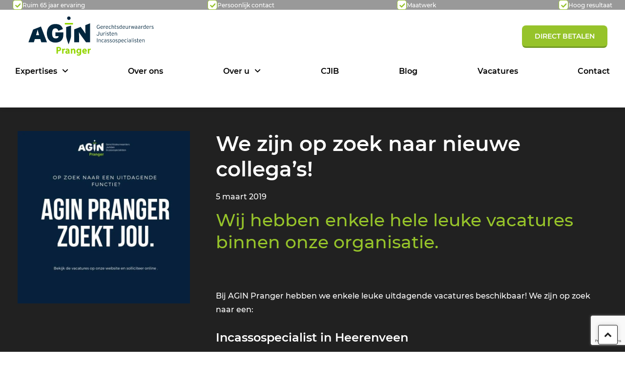

--- FILE ---
content_type: text/html; charset=UTF-8
request_url: https://www.aginpranger.nl/we-zijn-op-zoek-naar-nieuwe-collegas/
body_size: 11898
content:
<!doctype html>
<html lang="nl-NL" class="no-js">

<head>
    <meta charset="UTF-8">
    <title>We zijn op zoek naar nieuwe collega’s! - AGIN Pranger</title><link rel="preload" as="image" href="https://www.aginpranger.nl/wp-content/uploads/2020/04/ezgif.com-webp-to-png-4.png" fetchpriority="high">

    <link href="//www.google-analytics.com" rel="dns-prefetch">
        <link href="https://www.aginpranger.nl/wp-content/themes/html5blank-stable/img/icons/touch.png" rel="apple-touch-icon-precomposed">
    <link data-minify="1" rel="stylesheet" href="https://www.aginpranger.nl/wp-content/cache/min/1/releases/v5.6.1/css/all.css?ver=1716555548" crossorigin="anonymous">

    <meta http-equiv="X-UA-Compatible" content="IE=edge,chrome=1">
    <meta name="viewport" content="width=device-width, initial-scale=1.0">
    <meta name='robots' content='index, follow, max-image-preview:large, max-snippet:-1, max-video-preview:-1' />
	<style>img:is([sizes="auto" i], [sizes^="auto," i]) { contain-intrinsic-size: 3000px 1500px }</style>
	
	<!-- This site is optimized with the Yoast SEO plugin v22.7 - https://yoast.com/wordpress/plugins/seo/ -->
	<meta name="description" content="Wij hebben enkele leuke vacatures beschikbaar binnen AGIN Pranger" />
	<link rel="canonical" href="https://www.aginpranger.nl/we-zijn-op-zoek-naar-nieuwe-collegas/" />
	<meta property="og:locale" content="nl_NL" />
	<meta property="og:type" content="article" />
	<meta property="og:title" content="We zijn op zoek naar nieuwe collega’s! - AGIN Pranger" />
	<meta property="og:description" content="Wij hebben enkele leuke vacatures beschikbaar binnen AGIN Pranger" />
	<meta property="og:url" content="https://www.aginpranger.nl/we-zijn-op-zoek-naar-nieuwe-collegas/" />
	<meta property="og:site_name" content="AGIN Pranger" />
	<meta property="article:published_time" content="2019-03-05T15:06:11+00:00" />
	<meta property="article:modified_time" content="2020-04-29T08:52:54+00:00" />
	<meta property="og:image" content="https://www.aginpranger.nl/wp-content/uploads/2020/04/ezgif.com-webp-to-png-4.png" />
	<meta property="og:image:width" content="768" />
	<meta property="og:image:height" content="768" />
	<meta property="og:image:type" content="image/png" />
	<meta name="author" content="aginpranger" />
	<meta name="twitter:card" content="summary_large_image" />
	<meta name="twitter:label1" content="Geschreven door" />
	<meta name="twitter:data1" content="aginpranger" />
	<meta name="twitter:label2" content="Geschatte leestijd" />
	<meta name="twitter:data2" content="1 minuut" />
	<script type="application/ld+json" class="yoast-schema-graph">{"@context":"https://schema.org","@graph":[{"@type":"WebPage","@id":"https://www.aginpranger.nl/we-zijn-op-zoek-naar-nieuwe-collegas/","url":"https://www.aginpranger.nl/we-zijn-op-zoek-naar-nieuwe-collegas/","name":"We zijn op zoek naar nieuwe collega’s! - AGIN Pranger","isPartOf":{"@id":"https://www.aginpranger.nl/#website"},"primaryImageOfPage":{"@id":"https://www.aginpranger.nl/we-zijn-op-zoek-naar-nieuwe-collegas/#primaryimage"},"image":{"@id":"https://www.aginpranger.nl/we-zijn-op-zoek-naar-nieuwe-collegas/#primaryimage"},"thumbnailUrl":"https://www.aginpranger.nl/wp-content/uploads/2020/04/ezgif.com-webp-to-png-4.png","datePublished":"2019-03-05T15:06:11+00:00","dateModified":"2020-04-29T08:52:54+00:00","author":{"@id":"https://www.aginpranger.nl/#/schema/person/79c6f32dd9e37bd7edb5375f8c406d48"},"description":"Wij hebben enkele leuke vacatures beschikbaar binnen AGIN Pranger","breadcrumb":{"@id":"https://www.aginpranger.nl/we-zijn-op-zoek-naar-nieuwe-collegas/#breadcrumb"},"inLanguage":"nl-NL","potentialAction":[{"@type":"ReadAction","target":["https://www.aginpranger.nl/we-zijn-op-zoek-naar-nieuwe-collegas/"]}]},{"@type":"ImageObject","inLanguage":"nl-NL","@id":"https://www.aginpranger.nl/we-zijn-op-zoek-naar-nieuwe-collegas/#primaryimage","url":"https://www.aginpranger.nl/wp-content/uploads/2020/04/ezgif.com-webp-to-png-4.png","contentUrl":"https://www.aginpranger.nl/wp-content/uploads/2020/04/ezgif.com-webp-to-png-4.png","width":768,"height":768},{"@type":"BreadcrumbList","@id":"https://www.aginpranger.nl/we-zijn-op-zoek-naar-nieuwe-collegas/#breadcrumb","itemListElement":[{"@type":"ListItem","position":1,"name":"Home","item":"https://www.aginpranger.nl/"},{"@type":"ListItem","position":2,"name":"Blog","item":"https://www.aginpranger.nl/blog/"},{"@type":"ListItem","position":3,"name":"We zijn op zoek naar nieuwe collega’s!"}]},{"@type":"WebSite","@id":"https://www.aginpranger.nl/#website","url":"https://www.aginpranger.nl/","name":"AGIN Pranger","description":"Gerechtsdeurwaarders, Juristen en Incassospecialisten","potentialAction":[{"@type":"SearchAction","target":{"@type":"EntryPoint","urlTemplate":"https://www.aginpranger.nl/?s={search_term_string}"},"query-input":"required name=search_term_string"}],"inLanguage":"nl-NL"},{"@type":"Person","@id":"https://www.aginpranger.nl/#/schema/person/79c6f32dd9e37bd7edb5375f8c406d48","name":"aginpranger","image":{"@type":"ImageObject","inLanguage":"nl-NL","@id":"https://www.aginpranger.nl/#/schema/person/image/","url":"https://secure.gravatar.com/avatar/d8f0a9c1d1e930acc5b82723df4bfbd0?s=96&d=mm&r=g","contentUrl":"https://secure.gravatar.com/avatar/d8f0a9c1d1e930acc5b82723df4bfbd0?s=96&d=mm&r=g","caption":"aginpranger"}}]}</script>
	<!-- / Yoast SEO plugin. -->



<link data-minify="1" rel='stylesheet' id='formidable-css' href='https://www.aginpranger.nl/wp-content/cache/min/1/wp-content/plugins/formidable/css/formidableforms.css?ver=1716555548' media='all' />
<link data-minify="1" rel='stylesheet' id='ht_ctc_main_css-css' href='https://www.aginpranger.nl/wp-content/cache/min/1/wp-content/plugins/click-to-chat-for-whatsapp/new/inc/assets/css/main.css?ver=1716555548' media='all' />
<style id='wp-emoji-styles-inline-css' type='text/css'>

	img.wp-smiley, img.emoji {
		display: inline !important;
		border: none !important;
		box-shadow: none !important;
		height: 1em !important;
		width: 1em !important;
		margin: 0 0.07em !important;
		vertical-align: -0.1em !important;
		background: none !important;
		padding: 0 !important;
	}
</style>
<link rel='stylesheet' id='wp-block-library-css' href='https://www.aginpranger.nl/wp-includes/css/dist/block-library/style.min.css?ver=6.7.4' media='all' />
<style id='classic-theme-styles-inline-css' type='text/css'>
/*! This file is auto-generated */
.wp-block-button__link{color:#fff;background-color:#32373c;border-radius:9999px;box-shadow:none;text-decoration:none;padding:calc(.667em + 2px) calc(1.333em + 2px);font-size:1.125em}.wp-block-file__button{background:#32373c;color:#fff;text-decoration:none}
</style>
<style id='global-styles-inline-css' type='text/css'>
:root{--wp--preset--aspect-ratio--square: 1;--wp--preset--aspect-ratio--4-3: 4/3;--wp--preset--aspect-ratio--3-4: 3/4;--wp--preset--aspect-ratio--3-2: 3/2;--wp--preset--aspect-ratio--2-3: 2/3;--wp--preset--aspect-ratio--16-9: 16/9;--wp--preset--aspect-ratio--9-16: 9/16;--wp--preset--color--black: #000000;--wp--preset--color--cyan-bluish-gray: #abb8c3;--wp--preset--color--white: #ffffff;--wp--preset--color--pale-pink: #f78da7;--wp--preset--color--vivid-red: #cf2e2e;--wp--preset--color--luminous-vivid-orange: #ff6900;--wp--preset--color--luminous-vivid-amber: #fcb900;--wp--preset--color--light-green-cyan: #7bdcb5;--wp--preset--color--vivid-green-cyan: #00d084;--wp--preset--color--pale-cyan-blue: #8ed1fc;--wp--preset--color--vivid-cyan-blue: #0693e3;--wp--preset--color--vivid-purple: #9b51e0;--wp--preset--gradient--vivid-cyan-blue-to-vivid-purple: linear-gradient(135deg,rgba(6,147,227,1) 0%,rgb(155,81,224) 100%);--wp--preset--gradient--light-green-cyan-to-vivid-green-cyan: linear-gradient(135deg,rgb(122,220,180) 0%,rgb(0,208,130) 100%);--wp--preset--gradient--luminous-vivid-amber-to-luminous-vivid-orange: linear-gradient(135deg,rgba(252,185,0,1) 0%,rgba(255,105,0,1) 100%);--wp--preset--gradient--luminous-vivid-orange-to-vivid-red: linear-gradient(135deg,rgba(255,105,0,1) 0%,rgb(207,46,46) 100%);--wp--preset--gradient--very-light-gray-to-cyan-bluish-gray: linear-gradient(135deg,rgb(238,238,238) 0%,rgb(169,184,195) 100%);--wp--preset--gradient--cool-to-warm-spectrum: linear-gradient(135deg,rgb(74,234,220) 0%,rgb(151,120,209) 20%,rgb(207,42,186) 40%,rgb(238,44,130) 60%,rgb(251,105,98) 80%,rgb(254,248,76) 100%);--wp--preset--gradient--blush-light-purple: linear-gradient(135deg,rgb(255,206,236) 0%,rgb(152,150,240) 100%);--wp--preset--gradient--blush-bordeaux: linear-gradient(135deg,rgb(254,205,165) 0%,rgb(254,45,45) 50%,rgb(107,0,62) 100%);--wp--preset--gradient--luminous-dusk: linear-gradient(135deg,rgb(255,203,112) 0%,rgb(199,81,192) 50%,rgb(65,88,208) 100%);--wp--preset--gradient--pale-ocean: linear-gradient(135deg,rgb(255,245,203) 0%,rgb(182,227,212) 50%,rgb(51,167,181) 100%);--wp--preset--gradient--electric-grass: linear-gradient(135deg,rgb(202,248,128) 0%,rgb(113,206,126) 100%);--wp--preset--gradient--midnight: linear-gradient(135deg,rgb(2,3,129) 0%,rgb(40,116,252) 100%);--wp--preset--font-size--small: 13px;--wp--preset--font-size--medium: 20px;--wp--preset--font-size--large: 36px;--wp--preset--font-size--x-large: 42px;--wp--preset--spacing--20: 0.44rem;--wp--preset--spacing--30: 0.67rem;--wp--preset--spacing--40: 1rem;--wp--preset--spacing--50: 1.5rem;--wp--preset--spacing--60: 2.25rem;--wp--preset--spacing--70: 3.38rem;--wp--preset--spacing--80: 5.06rem;--wp--preset--shadow--natural: 6px 6px 9px rgba(0, 0, 0, 0.2);--wp--preset--shadow--deep: 12px 12px 50px rgba(0, 0, 0, 0.4);--wp--preset--shadow--sharp: 6px 6px 0px rgba(0, 0, 0, 0.2);--wp--preset--shadow--outlined: 6px 6px 0px -3px rgba(255, 255, 255, 1), 6px 6px rgba(0, 0, 0, 1);--wp--preset--shadow--crisp: 6px 6px 0px rgba(0, 0, 0, 1);}:where(.is-layout-flex){gap: 0.5em;}:where(.is-layout-grid){gap: 0.5em;}body .is-layout-flex{display: flex;}.is-layout-flex{flex-wrap: wrap;align-items: center;}.is-layout-flex > :is(*, div){margin: 0;}body .is-layout-grid{display: grid;}.is-layout-grid > :is(*, div){margin: 0;}:where(.wp-block-columns.is-layout-flex){gap: 2em;}:where(.wp-block-columns.is-layout-grid){gap: 2em;}:where(.wp-block-post-template.is-layout-flex){gap: 1.25em;}:where(.wp-block-post-template.is-layout-grid){gap: 1.25em;}.has-black-color{color: var(--wp--preset--color--black) !important;}.has-cyan-bluish-gray-color{color: var(--wp--preset--color--cyan-bluish-gray) !important;}.has-white-color{color: var(--wp--preset--color--white) !important;}.has-pale-pink-color{color: var(--wp--preset--color--pale-pink) !important;}.has-vivid-red-color{color: var(--wp--preset--color--vivid-red) !important;}.has-luminous-vivid-orange-color{color: var(--wp--preset--color--luminous-vivid-orange) !important;}.has-luminous-vivid-amber-color{color: var(--wp--preset--color--luminous-vivid-amber) !important;}.has-light-green-cyan-color{color: var(--wp--preset--color--light-green-cyan) !important;}.has-vivid-green-cyan-color{color: var(--wp--preset--color--vivid-green-cyan) !important;}.has-pale-cyan-blue-color{color: var(--wp--preset--color--pale-cyan-blue) !important;}.has-vivid-cyan-blue-color{color: var(--wp--preset--color--vivid-cyan-blue) !important;}.has-vivid-purple-color{color: var(--wp--preset--color--vivid-purple) !important;}.has-black-background-color{background-color: var(--wp--preset--color--black) !important;}.has-cyan-bluish-gray-background-color{background-color: var(--wp--preset--color--cyan-bluish-gray) !important;}.has-white-background-color{background-color: var(--wp--preset--color--white) !important;}.has-pale-pink-background-color{background-color: var(--wp--preset--color--pale-pink) !important;}.has-vivid-red-background-color{background-color: var(--wp--preset--color--vivid-red) !important;}.has-luminous-vivid-orange-background-color{background-color: var(--wp--preset--color--luminous-vivid-orange) !important;}.has-luminous-vivid-amber-background-color{background-color: var(--wp--preset--color--luminous-vivid-amber) !important;}.has-light-green-cyan-background-color{background-color: var(--wp--preset--color--light-green-cyan) !important;}.has-vivid-green-cyan-background-color{background-color: var(--wp--preset--color--vivid-green-cyan) !important;}.has-pale-cyan-blue-background-color{background-color: var(--wp--preset--color--pale-cyan-blue) !important;}.has-vivid-cyan-blue-background-color{background-color: var(--wp--preset--color--vivid-cyan-blue) !important;}.has-vivid-purple-background-color{background-color: var(--wp--preset--color--vivid-purple) !important;}.has-black-border-color{border-color: var(--wp--preset--color--black) !important;}.has-cyan-bluish-gray-border-color{border-color: var(--wp--preset--color--cyan-bluish-gray) !important;}.has-white-border-color{border-color: var(--wp--preset--color--white) !important;}.has-pale-pink-border-color{border-color: var(--wp--preset--color--pale-pink) !important;}.has-vivid-red-border-color{border-color: var(--wp--preset--color--vivid-red) !important;}.has-luminous-vivid-orange-border-color{border-color: var(--wp--preset--color--luminous-vivid-orange) !important;}.has-luminous-vivid-amber-border-color{border-color: var(--wp--preset--color--luminous-vivid-amber) !important;}.has-light-green-cyan-border-color{border-color: var(--wp--preset--color--light-green-cyan) !important;}.has-vivid-green-cyan-border-color{border-color: var(--wp--preset--color--vivid-green-cyan) !important;}.has-pale-cyan-blue-border-color{border-color: var(--wp--preset--color--pale-cyan-blue) !important;}.has-vivid-cyan-blue-border-color{border-color: var(--wp--preset--color--vivid-cyan-blue) !important;}.has-vivid-purple-border-color{border-color: var(--wp--preset--color--vivid-purple) !important;}.has-vivid-cyan-blue-to-vivid-purple-gradient-background{background: var(--wp--preset--gradient--vivid-cyan-blue-to-vivid-purple) !important;}.has-light-green-cyan-to-vivid-green-cyan-gradient-background{background: var(--wp--preset--gradient--light-green-cyan-to-vivid-green-cyan) !important;}.has-luminous-vivid-amber-to-luminous-vivid-orange-gradient-background{background: var(--wp--preset--gradient--luminous-vivid-amber-to-luminous-vivid-orange) !important;}.has-luminous-vivid-orange-to-vivid-red-gradient-background{background: var(--wp--preset--gradient--luminous-vivid-orange-to-vivid-red) !important;}.has-very-light-gray-to-cyan-bluish-gray-gradient-background{background: var(--wp--preset--gradient--very-light-gray-to-cyan-bluish-gray) !important;}.has-cool-to-warm-spectrum-gradient-background{background: var(--wp--preset--gradient--cool-to-warm-spectrum) !important;}.has-blush-light-purple-gradient-background{background: var(--wp--preset--gradient--blush-light-purple) !important;}.has-blush-bordeaux-gradient-background{background: var(--wp--preset--gradient--blush-bordeaux) !important;}.has-luminous-dusk-gradient-background{background: var(--wp--preset--gradient--luminous-dusk) !important;}.has-pale-ocean-gradient-background{background: var(--wp--preset--gradient--pale-ocean) !important;}.has-electric-grass-gradient-background{background: var(--wp--preset--gradient--electric-grass) !important;}.has-midnight-gradient-background{background: var(--wp--preset--gradient--midnight) !important;}.has-small-font-size{font-size: var(--wp--preset--font-size--small) !important;}.has-medium-font-size{font-size: var(--wp--preset--font-size--medium) !important;}.has-large-font-size{font-size: var(--wp--preset--font-size--large) !important;}.has-x-large-font-size{font-size: var(--wp--preset--font-size--x-large) !important;}
:where(.wp-block-post-template.is-layout-flex){gap: 1.25em;}:where(.wp-block-post-template.is-layout-grid){gap: 1.25em;}
:where(.wp-block-columns.is-layout-flex){gap: 2em;}:where(.wp-block-columns.is-layout-grid){gap: 2em;}
:root :where(.wp-block-pullquote){font-size: 1.5em;line-height: 1.6;}
</style>
<link rel='stylesheet' id='responsive-lightbox-imagelightbox-css' href='https://www.aginpranger.nl/wp-content/plugins/responsive-lightbox/assets/imagelightbox/imagelightbox.min.css?ver=2.4.7' media='all' />
<link data-minify="1" rel='stylesheet' id='contact-form-7-css' href='https://www.aginpranger.nl/wp-content/cache/min/1/wp-content/plugins/contact-form-7/includes/css/styles.css?ver=1716555548' media='all' />
<link rel='stylesheet' id='wpcf7-redirect-script-frontend-css' href='https://www.aginpranger.nl/wp-content/plugins/wpcf7-redirect/build/css/wpcf7-redirect-frontend.min.css?ver=1.1' media='all' />
<link data-minify="1" rel='stylesheet' id='uacf7-frontend-style-css' href='https://www.aginpranger.nl/wp-content/cache/min/1/wp-content/plugins/ultimate-addons-for-contact-form-7/assets/css/uacf7-frontend.css?ver=1716555548' media='all' />
<link data-minify="1" rel='stylesheet' id='uacf7-fontawesome-4-css' href='https://www.aginpranger.nl/wp-content/cache/min/1/wp-content/plugins/ultimate-addons-for-contact-form-7/assets/admin/libs/font-awesome/fontawesome4/css/font-awesome.min.css?ver=1716555548' media='all' />
<link data-minify="1" rel='stylesheet' id='uacf7-fontawesome-5-css' href='https://www.aginpranger.nl/wp-content/cache/min/1/wp-content/plugins/ultimate-addons-for-contact-form-7/assets/admin/libs/font-awesome/fontawesome5/css/all.min.css?ver=1716555548' media='all' />
<link data-minify="1" rel='stylesheet' id='uacf7-fontawesome-6-css' href='https://www.aginpranger.nl/wp-content/cache/min/1/wp-content/plugins/ultimate-addons-for-contact-form-7/assets/admin/libs/font-awesome/fontawesome6/css/all.min.css?ver=1716555548' media='all' />
<link data-minify="1" rel='stylesheet' id='uacf7-remixicon-css' href='https://www.aginpranger.nl/wp-content/cache/min/1/wp-content/plugins/ultimate-addons-for-contact-form-7/assets/admin/libs/remixicon/remixicon.css?ver=1716555548' media='all' />
<link data-minify="1" rel='stylesheet' id='iclicks_styles-css' href='https://www.aginpranger.nl/wp-content/cache/min/1/wp-content/themes/html5blank-stable/style.css?ver=1716555548' media='all' />
<link data-minify="1" rel='stylesheet' id='iclicks-style-css' href='https://www.aginpranger.nl/wp-content/cache/min/1/wp-content/themes/html5blank-stable-child/style.css?ver=1716555548' media='all' />
<link data-minify="1" rel='stylesheet' id='iclicks-responsive-style-css' href='https://www.aginpranger.nl/wp-content/cache/min/1/wp-content/themes/html5blank-stable-child/css/responsive.css?ver=1716555548' media='all' />


<script type="text/javascript" src="https://www.aginpranger.nl/wp-includes/js/jquery/jquery.min.js?ver=3.7.1" id="jquery-core-js"></script>
<script type="text/javascript" src="https://www.aginpranger.nl/wp-includes/js/jquery/jquery-migrate.min.js?ver=3.4.1" id="jquery-migrate-js"></script>




<script type="text/javascript" id="responsive-lightbox-js-before">
/* <![CDATA[ */
var rlArgs = {"script":"imagelightbox","selector":"lightbox","customEvents":"","activeGalleries":true,"animationSpeed":250,"preloadNext":true,"enableKeyboard":true,"quitOnEnd":false,"quitOnImageClick":false,"quitOnDocumentClick":true,"woocommerce_gallery":false,"ajaxurl":"https:\/\/www.aginpranger.nl\/wp-admin\/admin-ajax.php","nonce":"ede506bf5e","preview":false,"postId":1064,"scriptExtension":false};
/* ]]> */
</script>



<link rel="https://api.w.org/" href="https://www.aginpranger.nl/wp-json/" /><link rel="alternate" title="JSON" type="application/json" href="https://www.aginpranger.nl/wp-json/wp/v2/posts/1064" /><link rel="alternate" title="oEmbed (JSON)" type="application/json+oembed" href="https://www.aginpranger.nl/wp-json/oembed/1.0/embed?url=https%3A%2F%2Fwww.aginpranger.nl%2Fwe-zijn-op-zoek-naar-nieuwe-collegas%2F" />
<link rel="alternate" title="oEmbed (XML)" type="text/xml+oembed" href="https://www.aginpranger.nl/wp-json/oembed/1.0/embed?url=https%3A%2F%2Fwww.aginpranger.nl%2Fwe-zijn-op-zoek-naar-nieuwe-collegas%2F&#038;format=xml" />
<style type="text/css" id="simple-css-output">.usps{ text-align:center; }#section-row-usps img {height:90px;}.dark-section { background-color: #212121; color: #bcbcbc; box-sizing: border-box; padding: 40px 0;}.dark-section a { color: #bcbcbc;}.dark-section ul { padding-left: 0; list-style: none;}.dark-section ul li { box-sizing: border-box; padding-left: 20px; position: relative;}.dark-section ul li:before { position: absolute; left: 0; content: ''; font-family: 'Font Awesome 5 Free'; content: '\f105'; color: #96C329; font-size: 1.0em; font-weight: 600;}@media only screen and (max-width: 1024px) { #menu-main-menu-1 .menu-item-has-children.active, #mainmenu .haschild.active, #menu-main-menu-1 .haschild.active { background-color: #fff; } }@media screen and (min-width: 767px) { .center-ul { position: relative; text-align: center; } .center-ul ul { position: absolute; left: 50%; transform: translatex(-50%); text-align: left; } .center-ul ul li:before { font-family: 'FontAwesome'; content: '\f041'; margin-right: 5px; } .mh-200 { min-height: 200px; }}</style><!-- Global site tag (gtag.js) - Google Analytics -->
<script async src="https://www.googletagmanager.com/gtag/js?id=UA-133775967-1"></script>
<script>
  window.dataLayer = window.dataLayer || [];
  function gtag(){dataLayer.push(arguments);}
  gtag('js', new Date());

  gtag('config', 'UA-133775967-1');
</script>

<!-- Google tag (gtag.js) -->
<script async src="https://www.googletagmanager.com/gtag/js?id=AW-11067975507"></script>
<script>
  window.dataLayer = window.dataLayer || [];
  function gtag(){dataLayer.push(arguments);}
  gtag('js', new Date());

  gtag('config', 'AW-11067975507');
</script>
<link rel="icon" href="https://www.aginpranger.nl/wp-content/uploads/2024/11/cropped-touch-32x32.png" sizes="32x32" />
<link rel="icon" href="https://www.aginpranger.nl/wp-content/uploads/2024/11/cropped-touch-192x192.png" sizes="192x192" />
<link rel="apple-touch-icon" href="https://www.aginpranger.nl/wp-content/uploads/2024/11/cropped-touch-180x180.png" />
<meta name="msapplication-TileImage" content="https://www.aginpranger.nl/wp-content/uploads/2024/11/cropped-touch-270x270.png" />
		<style type="text/css" id="wp-custom-css">
			.naw{
	display: inline-block;
    min-width: 340px;
}

.footerimg img{
	height:265px;
}

		</style>
		<noscript><style id="rocket-lazyload-nojs-css">.rll-youtube-player, [data-lazy-src]{display:none !important;}</style></noscript>    
    <!-- Leadinfo tracking code -->
    
    

        
    
    <link data-minify="1" href="https://www.aginpranger.nl/wp-content/cache/min/1/wp-content/themes/html5blank-stable-child/css/owl.carousel.css?ver=1716555548" rel="stylesheet">

        

        <!-- <link href="https://www.aginpranger.nl/wp-content/themes/html5blank-stable-child/css/scss/Rai_master.min.css" rel="stylesheet"> -->
    <link data-minify="1" href="https://www.aginpranger.nl/wp-content/cache/min/1/wp-content/themes/html5blank-stable-child/override.css?ver=1716555548" rel="stylesheet">

    <link data-minify="1" href="https://www.aginpranger.nl/wp-content/cache/min/1/font-awesome/4.7.0/css/font-awesome.min.css?ver=1716555548" rel="stylesheet">
    <meta name="google-site-verification" content="E3rCxFnTZgiwI8lvnrOH0VNAFgZz4IVb6hMyTvaD3Zo" />

    <!-- Google Tag Manager -->
    <script>(function(w,d,s,l,i){w[l]=w[l]||[];w[l].push({'gtm.start':
    new Date().getTime(),event:'gtm.js'});var f=d.getElementsByTagName(s)[0],
    j=d.createElement(s),dl=l!='dataLayer'?'&l='+l:'';j.async=true;j.src=
    'https://www.googletagmanager.com/gtm.js?id='+i+dl;f.parentNode.insertBefore(j,f);
    })(window,document,'script','dataLayer','GTM-TSMR66G');</script>
    <!-- End Google Tag Manager -->
</head>

<body class="post-template-default single single-post postid-1064 single-format-standard we-zijn-op-zoek-naar-nieuwe-collegas">


    <!-- Google Tag Manager (noscript) -->
    <noscript><iframe src="https://www.googletagmanager.com/ns.html?id=GTM-TSMR66G"
    height="0" width="0" style="display:none;visibility:hidden"></iframe></noscript>
    <!-- End Google Tag Manager (noscript) -->
    

    <header class="header" id="top">
                    <div class="top-bar">
                <div class="wrap top-bar__usps">
                    
                        <div class="top-bar__usp">
                            <span class="checkmark"><svg xmlns="http://www.w3.org/2000/svg" width="20" height="20" viewBox="0 0 20 20" fill="none" stroke="#96c32a" stroke-width="4" stroke-linecap="round" stroke-linejoin="round">
                                    <polyline points="20 6 9 17 4 12"></polyline>
                                </svg></span>
                            <span>Ruim 65 jaar ervaring</span>
                        </div>

                    
                        <div class="top-bar__usp">
                            <span class="checkmark"><svg xmlns="http://www.w3.org/2000/svg" width="20" height="20" viewBox="0 0 20 20" fill="none" stroke="#96c32a" stroke-width="4" stroke-linecap="round" stroke-linejoin="round">
                                    <polyline points="20 6 9 17 4 12"></polyline>
                                </svg></span>
                            <span>Persoonlijk contact</span>
                        </div>

                    
                        <div class="top-bar__usp">
                            <span class="checkmark"><svg xmlns="http://www.w3.org/2000/svg" width="20" height="20" viewBox="0 0 20 20" fill="none" stroke="#96c32a" stroke-width="4" stroke-linecap="round" stroke-linejoin="round">
                                    <polyline points="20 6 9 17 4 12"></polyline>
                                </svg></span>
                            <span>Maatwerk </span>
                        </div>

                    
                        <div class="top-bar__usp">
                            <span class="checkmark"><svg xmlns="http://www.w3.org/2000/svg" width="20" height="20" viewBox="0 0 20 20" fill="none" stroke="#96c32a" stroke-width="4" stroke-linecap="round" stroke-linejoin="round">
                                    <polyline points="20 6 9 17 4 12"></polyline>
                                </svg></span>
                            <span>Hoog resultaat </span>
                        </div>

                                    </div>
            </div>
                <div class="topheader ">
            <div class="wrap">
                <div class="row">
                    <div class="col12">
                        <div class="logo col4 col5-s">
                            <a href="https://www.aginpranger.nl">
                                                                <img src="https://www.aginpranger.nl/wp-content/uploads/2020/02/logo-agin-pranger.svg" alt="logo agin pranger" class="logo-img" />
                            </a>
                        </div>
                        <div class="info-menu-header col8 col9-s col8-s-900">
                            <div class="info-header">
                                                            
                                <div class="hide-920">
                                                                            <a class="button button-outline header_btn" href="/direct-betalen/">Direct betalen</a>
                                                                    </div>
                                <div>
                                    <div class="mobile-menu show-1024">
                                        <button data-toggle-offscreen=".mobile-menu-container" class="c-hamburger c-hamburger--htx">
                                            <span>toggle menu</span>
                                        </button>
                                    </div>
                                </div>
                            </div>
                        </div>
                        <div class="menu-header pull-left col12 hide-1024">
                            <nav class="main-menu nav hide-1024 ">
                                <ul id="menu-main-menu" class="menu"><li id="menu-item-3077" class="menu-item menu-item-type-custom menu-item-object-custom menu-item-has-children menu-item-3077"><a href="#">Expertises</a>
<ul class="sub-menu">
	<li id="menu-item-3076" class="menu-item menu-item-type-post_type menu-item-object-page menu-item-3076"><a href="https://www.aginpranger.nl/onze-diensten/">Onze diensten</a></li>
	<li id="menu-item-3751" class="menu-item menu-item-type-post_type menu-item-object-page menu-item-3751"><a href="https://www.aginpranger.nl/incasso/">Incasso</a></li>
	<li id="menu-item-1913" class="menu-item menu-item-type-post_type menu-item-object-page menu-item-1913"><a href="https://www.aginpranger.nl/incassobureau-inschakelen/">Incassobureau inschakelen</a></li>
	<li id="menu-item-1912" class="menu-item menu-item-type-post_type menu-item-object-page menu-item-has-children menu-item-1912"><a href="https://www.aginpranger.nl/deurwaarder/">Deurwaarder</a>
	<ul class="sub-menu">
		<li id="menu-item-3698" class="menu-item menu-item-type-post_type menu-item-object-page menu-item-3698"><a href="https://www.aginpranger.nl/deurwaarder-inschakelen/">Deurwaarder inschakelen</a></li>
	</ul>
</li>
	<li id="menu-item-3640" class="menu-item menu-item-type-post_type menu-item-object-page menu-item-has-children menu-item-3640"><a href="https://www.aginpranger.nl/juristen/">Juristen</a>
	<ul class="sub-menu">
		<li id="menu-item-3668" class="menu-item menu-item-type-post_type menu-item-object-page menu-item-3668"><a href="https://www.aginpranger.nl/juristen/juridisch-advies/">Juridisch Advies</a></li>
	</ul>
</li>
	<li id="menu-item-3028" class="menu-item menu-item-type-post_type menu-item-object-page menu-item-3028"><a href="https://www.aginpranger.nl/bewijsbeslag/">Bewijsbeslag</a></li>
	<li id="menu-item-4247" class="menu-item menu-item-type-post_type menu-item-object-page menu-item-4247"><a href="https://www.aginpranger.nl/dagvaarding/">Dagvaarding</a></li>
	<li id="menu-item-4349" class="menu-item menu-item-type-post_type menu-item-object-page menu-item-4349"><a href="https://www.aginpranger.nl/vonnis-betekenen/">Vonnis betekenen</a></li>
	<li id="menu-item-2407" class="menu-item menu-item-type-post_type menu-item-object-page menu-item-2407"><a href="https://www.aginpranger.nl/herincasso/">Herincasso</a></li>
	<li id="menu-item-2458" class="menu-item menu-item-type-post_type menu-item-object-page menu-item-2458"><a href="https://www.aginpranger.nl/alimentatie/">Alimentatie</a></li>
</ul>
</li>
<li id="menu-item-162" class="menu-item menu-item-type-post_type menu-item-object-page menu-item-162"><a href="https://www.aginpranger.nl/over-ons/">Over ons</a></li>
<li id="menu-item-3074" class="menu-item menu-item-type-custom menu-item-object-custom menu-item-has-children menu-item-3074"><a href="#">Over u</a>
<ul class="sub-menu">
	<li id="menu-item-160" class="menu-item menu-item-type-post_type menu-item-object-page menu-item-160"><a href="https://www.aginpranger.nl/u-bent-schuldeiser/">U bent schuldeiser</a></li>
	<li id="menu-item-159" class="menu-item menu-item-type-post_type menu-item-object-page menu-item-159"><a href="https://www.aginpranger.nl/u-bent-advocaat/">U bent advocaat</a></li>
	<li id="menu-item-158" class="menu-item menu-item-type-post_type menu-item-object-page menu-item-158"><a href="https://www.aginpranger.nl/u-hebt-een-schuld/">U heeft een schuld</a></li>
</ul>
</li>
<li id="menu-item-2301" class="menu-item menu-item-type-post_type menu-item-object-page menu-item-2301"><a href="https://www.aginpranger.nl/cjib/">CJIB</a></li>
<li id="menu-item-156" class="menu-item menu-item-type-post_type menu-item-object-page current_page_parent menu-item-156"><a href="https://www.aginpranger.nl/blog/">Blog</a></li>
<li id="menu-item-3075" class="menu-item menu-item-type-post_type menu-item-object-page menu-item-3075"><a href="https://www.aginpranger.nl/vacatures/">Vacatures</a></li>
<li id="menu-item-157" class="menu-item menu-item-type-post_type menu-item-object-page menu-item-157"><a href="https://www.aginpranger.nl/contact/">Contact</a></li>
</ul>                            </nav>
                        </div>
                    </div>
                </div>
            </div>
        </div>
    </header>

    <div class="clear"></div>
    <div class="mobile-menu-container p-t-md hidden">
        <div class="col12 logo-mobile">
            <a href="https://www.aginpranger.nl">
                                <img src="https://www.aginpranger.nl/wp-content/uploads/2020/02/logo-agin-pranger.svg" alt="logo agin pranger" class="logo-img" />
            </a>
        </div>
        <div class="col12 p-t">
            <ul id="menu-main-menu-1" class="menu"><li class="menu-item menu-item-type-custom menu-item-object-custom menu-item-has-children menu-item-3077"><a href="#">Expertises</a>
<ul class="sub-menu">
	<li class="menu-item menu-item-type-post_type menu-item-object-page menu-item-3076"><a href="https://www.aginpranger.nl/onze-diensten/">Onze diensten</a></li>
	<li class="menu-item menu-item-type-post_type menu-item-object-page menu-item-3751"><a href="https://www.aginpranger.nl/incasso/">Incasso</a></li>
	<li class="menu-item menu-item-type-post_type menu-item-object-page menu-item-1913"><a href="https://www.aginpranger.nl/incassobureau-inschakelen/">Incassobureau inschakelen</a></li>
	<li class="menu-item menu-item-type-post_type menu-item-object-page menu-item-has-children menu-item-1912"><a href="https://www.aginpranger.nl/deurwaarder/">Deurwaarder</a>
	<ul class="sub-menu">
		<li class="menu-item menu-item-type-post_type menu-item-object-page menu-item-3698"><a href="https://www.aginpranger.nl/deurwaarder-inschakelen/">Deurwaarder inschakelen</a></li>
	</ul>
</li>
	<li class="menu-item menu-item-type-post_type menu-item-object-page menu-item-has-children menu-item-3640"><a href="https://www.aginpranger.nl/juristen/">Juristen</a>
	<ul class="sub-menu">
		<li class="menu-item menu-item-type-post_type menu-item-object-page menu-item-3668"><a href="https://www.aginpranger.nl/juristen/juridisch-advies/">Juridisch Advies</a></li>
	</ul>
</li>
	<li class="menu-item menu-item-type-post_type menu-item-object-page menu-item-3028"><a href="https://www.aginpranger.nl/bewijsbeslag/">Bewijsbeslag</a></li>
	<li class="menu-item menu-item-type-post_type menu-item-object-page menu-item-4247"><a href="https://www.aginpranger.nl/dagvaarding/">Dagvaarding</a></li>
	<li class="menu-item menu-item-type-post_type menu-item-object-page menu-item-4349"><a href="https://www.aginpranger.nl/vonnis-betekenen/">Vonnis betekenen</a></li>
	<li class="menu-item menu-item-type-post_type menu-item-object-page menu-item-2407"><a href="https://www.aginpranger.nl/herincasso/">Herincasso</a></li>
	<li class="menu-item menu-item-type-post_type menu-item-object-page menu-item-2458"><a href="https://www.aginpranger.nl/alimentatie/">Alimentatie</a></li>
</ul>
</li>
<li class="menu-item menu-item-type-post_type menu-item-object-page menu-item-162"><a href="https://www.aginpranger.nl/over-ons/">Over ons</a></li>
<li class="menu-item menu-item-type-custom menu-item-object-custom menu-item-has-children menu-item-3074"><a href="#">Over u</a>
<ul class="sub-menu">
	<li class="menu-item menu-item-type-post_type menu-item-object-page menu-item-160"><a href="https://www.aginpranger.nl/u-bent-schuldeiser/">U bent schuldeiser</a></li>
	<li class="menu-item menu-item-type-post_type menu-item-object-page menu-item-159"><a href="https://www.aginpranger.nl/u-bent-advocaat/">U bent advocaat</a></li>
	<li class="menu-item menu-item-type-post_type menu-item-object-page menu-item-158"><a href="https://www.aginpranger.nl/u-hebt-een-schuld/">U heeft een schuld</a></li>
</ul>
</li>
<li class="menu-item menu-item-type-post_type menu-item-object-page menu-item-2301"><a href="https://www.aginpranger.nl/cjib/">CJIB</a></li>
<li class="menu-item menu-item-type-post_type menu-item-object-page current_page_parent menu-item-156"><a href="https://www.aginpranger.nl/blog/">Blog</a></li>
<li class="menu-item menu-item-type-post_type menu-item-object-page menu-item-3075"><a href="https://www.aginpranger.nl/vacatures/">Vacatures</a></li>
<li class="menu-item menu-item-type-post_type menu-item-object-page menu-item-157"><a href="https://www.aginpranger.nl/contact/">Contact</a></li>
</ul>        </div>

    </div>


    <div class="clear"></div><!-- 
        <div class="section header-default-lp" id="section-header-default-lp" style="background-image: url('https://www.aginpranger.nl/wp-content/uploads/2020/04/ezgif.com-webp-to-png-4.png')">
        <div class="gradient"></div>
    </div>
 -->



	<!-- article -->
	<article id="post-1064" class="blog post-1064 post type-post status-publish format-standard has-post-thumbnail hentry category-geen-categorie">

    <section class="container  bg-grey txt-lt">
        <div class="wrap-full bg-grey">
            <div class="wrap">
                <div class="row">
                    <div class="col12 p-t-md p-b-md txt-lt pb-5 pt-5">
                        
												<div class="col4 step-1 col12-768 pr-5 h-100 p-r-n-768">
														<!-- post thumbnail -->
																													<a href="https://www.aginpranger.nl/wp-content/uploads/2020/04/ezgif.com-webp-to-png-4.png" title="We zijn op zoek naar nieuwe collega’s!" data-rel='lightbox'>
															<img fetchpriority="high" class="post_thumbnail_large" src="https://www.aginpranger.nl/wp-content/uploads/2020/04/ezgif.com-webp-to-png-4.png" alt="">
															</a>
																												<!-- /post thumbnail -->
												</div>

												<div class="col8 col12-768">
														<!-- post title -->
													<h1 class="h2 m-t-lg-768">
														<a href="https://www.aginpranger.nl/we-zijn-op-zoek-naar-nieuwe-collegas/" title="We zijn op zoek naar nieuwe collega’s!">We zijn op zoek naar nieuwe collega’s!</a>
													</h1>
														<!-- /post title -->

														<!-- post details -->
														<span class="date">5 maart 2019</span>
														<!-- <span class="author">Gepubliceerd door <a href="https://www.aginpranger.nl/author/aginpranger/" title="Berichten van aginpranger" rel="author">aginpranger</a></span> -->
														<!-- /post details -->
														<div class="pt-3">
															<div class="bialty-container"><h3 class="txt-hl">Wij hebben enkele hele leuke vacatures binnen onze organisatie.</h3>
<p>&nbsp;</p>
<p>Bij AGIN Pranger hebben we enkele leuke uitdagende vacatures beschikbaar! We zijn op zoek naar een:</p>
<h4>Incassospecialist in Heerenveen</h4>
<p>Voor onze vestiging in Heerenveen zijn wij op zoek naar een incassospecialist. In de functie van incassospecialist ben je verantwoordelijk voor het gehele incassotraject. Je bent draagt zorg voor je eigen portefeuille en een effectieve en effici&euml;nte behandeling hiervan.</p>
<h4>Juridisch medewerker planning Heerenveen</h4>
<p>Voor ons kantoor in Heerenveen zijn we op zoek naar een juridisch medewerker planning. In deze brede en uitdagende functie zorg je voor de planning van de route van de deurwaarders, maar bijvoorbeeld ook voor de afstemming en planning van werkzaamheden voor een ontruiming. Verder draag je zorg voor het gereedmaken van de ambtelijke stukken en controleer je deze op juridische juistheid.</p>
<h4>Incassospecialist in Hengelo (O)</h4>
<p>Voor onze vestiging in Hengelo (O) zijn wij op zoek naar een incassospecialist. In de functie van incassospecialist ben je verantwoordelijk voor het gehele incassotraject. Je bent draagt zorg voor je eigen portefeuille en een effectieve en effici&euml;nte behandeling hiervan.</p>
<h4>Accountmanager Noord-Oost Nederland</h4>
<p>Voor rayon Noord- en Oost Nederland zijn wij op zoek naar een accountmanager. We zoeken iemand die ons helpt met het realiseren van de commerci&euml;le doelstellingen.In de functie van accountmanager ben je met name verantwoordelijk voor het binnenhalen van nieuwe opdrachtgevers, beheren, opbouwen en uitbouwen van het klantenbestand.</p>
<p>&nbsp;</p>
<p id="1091343498">Kijk op onze vacaturepagina voor het complete overzicht van alle vacatures!</p>
<p id="1586858629">Heb je vragen bel&nbsp;<b id="1137511231">Dorien Smit</b>&nbsp;via&nbsp;<b id="1776384588">088-123 4 123</b>&nbsp;of mail naar&nbsp;<b id="1737156922"><a id="1275688351" href="mailto:hr@aginpranger.nl">hr@aginpranger.nl</a></b></p>
</div>
														</div>
														
																															</div>


                    </div>
                </div>
            </div>
        </div>
			</section>
		</article>
									<!-- /article -->


	<main role="main">
	<!-- section -->
	<section>
		<div class="wrap">
			<div class="row">
				<div class="col8 col12-768">


				</div>


			</div>
		</div>


	
	</section>
	<!-- /section -->
	</main>

<!-- sidebar -->
<aside class="sidebar" role="complementary">

	<div class="sidebar-widget">
			</div>
	
</aside>
<!-- /sidebar -->
	
		<div class="section section-row-footer-top p-t-xxl p-b-xl-180 animated overflow-hidden" id="section-row-footer-top"> 		    <div class="wrap">
		        <div class="row">
		            <div class="col12 p-b-lg">
		            	<div class="col4 col12-s-999">
		            		<div class="row-tekst-block row-tekst-block-right p-r-xl p-r-n-999">
								<h3><span>Algemene</span>
								<span class="txt-hl bold">kantoorgegevens</span></h3>
								<p class="txt-lt-grey">Een aantal zaken heeft ons kantoor centraal geregeld</p>
		        			</div>
		           		</div>
		           		<div class="col8 col12-s-900 p-l p-l-0-900 txt-lt-grey" >
		           			<blockquote><p><strong class="txt-hl"><span class="naw">Centraal telefoonnummer: </span></strong><a href="tel:0881234123">088 &#8211; 123 4 123</a><br />
<strong class="txt-hl"><span class="naw">Centraal postadres: </span></strong>Postbus 139, 9400 AC ASSEN<br />
<strong class="txt-hl"><span class="naw">Centraal e-mailadres: </span></strong><a href="mailto:info@aginpranger.nl">info@aginpranger.nl</a><br />
<strong class="txt-hl"><span class="naw">Kwaliteitsrekening: </span></strong>NL14ABNA0597736715<br />
<strong class="txt-hl"><span class="naw">Ambtelijke opdrachten per post: </span></strong>Postbus 189, 8440 AD Heerenveen<br />
<strong class="txt-hl"><span class="naw">Ambtelijke opdrachten per e-mail:</span></strong><a href="mailto:lo@aginpranger.nl">lo@aginpranger.nl</a></p></blockquote>
									           		</div>
		           		 
			           		<div class="col8 col12-s-900 p-l p-l-0-900 pull-right">
						        <p><a class="readmore txt-dk" href="/contact">Onze vestigingen kunt u op onderstaande adressen uitsluitend op afspraak bezoeken:</a></p>
			           		</div>
			           			            </div>
		            <div class="col12 estab-wrap flexlist flex-center">
																															            	<div class="col3 col6-s-999 col12-s-900 m-b-xxl-670">
							            		<div class="row-text-block footerimg" >
													<img src="data:image/svg+xml,%3Csvg%20xmlns='http://www.w3.org/2000/svg'%20viewBox='0%200%200%200'%3E%3C/svg%3E" alt="Assen" class="" data-lazy-src="https://www.aginpranger.nl/wp-content/uploads/2020/06/Foto-pand-Assen-tbv-website-2-scaled.jpg"><noscript><img src="https://www.aginpranger.nl/wp-content/uploads/2020/06/Foto-pand-Assen-tbv-website-2-scaled.jpg" alt="Assen" class=""></noscript>
													<div class="row-text-block-inner">
														<h4>Assen</h4>
														<span class="txt-lt-grey"><pre><strong><span style="text-align: left;">Oude Hoofdvaartsweg 1
9405 CA ASSEN
</span></strong></pre>
</span>
													</div>
							        			</div>
							           		</div>
																									            	<div class="col3 col6-s-999 col12-s-900 m-b-xxl-670">
							            		<div class="row-text-block footerimg" >
													<img src="data:image/svg+xml,%3Csvg%20xmlns='http://www.w3.org/2000/svg'%20viewBox='0%200%200%200'%3E%3C/svg%3E" alt="Heerenveen           " class="" data-lazy-src="https://www.aginpranger.nl/wp-content/uploads/2023/06/12.jpg"><noscript><img src="https://www.aginpranger.nl/wp-content/uploads/2023/06/12.jpg" alt="Heerenveen           " class=""></noscript>
													<div class="row-text-block-inner">
														<h4>Heerenveen           </h4>
														<span class="txt-lt-grey"><pre><strong>Businesspark Friesland-West 27-2
8447 SL HEERENVEEN</strong></pre>
<p>&nbsp;</p>
</span>
													</div>
							        			</div>
							           		</div>
																									            	<div class="col3 col6-s-999 col12-s-900 m-b-xxl-670">
							            		<div class="row-text-block footerimg" >
													<img src="data:image/svg+xml,%3Csvg%20xmlns='http://www.w3.org/2000/svg'%20viewBox='0%200%200%200'%3E%3C/svg%3E" alt="Apeldoorn" class="" data-lazy-src="https://www.aginpranger.nl/wp-content/uploads/2024/09/AGIN-Pranger-Apeldoorn.jpg"><noscript><img src="https://www.aginpranger.nl/wp-content/uploads/2024/09/AGIN-Pranger-Apeldoorn.jpg" alt="Apeldoorn" class=""></noscript>
													<div class="row-text-block-inner">
														<h4>Apeldoorn</h4>
														<span class="txt-lt-grey"><pre><strong>Landdrostlaan 51
7327 GM APELDOORN</strong></pre>
<p>&nbsp;</p>
</span>
													</div>
							        			</div>
							           		</div>
																	            </div>
		        </div>
		    </div>
		    <div style="text-align:center;">
		     	<p style="font-size:19px;margin-top:50px;">Volledig op de hoogte blijven? Volg ons op <a href="https://nl.linkedin.com/company/agin-pranger-gerechtsdeurwaarders-en-incassospecialisten" target="_blank"><img src="data:image/svg+xml,%3Csvg%20xmlns='http://www.w3.org/2000/svg'%20viewBox='0%200%200%200'%3E%3C/svg%3E" style="margin-bottom:4px" data-lazy-src="https://www.aginpranger.nl/wp-content/uploads/2021/05/LinkedIn.gif"><noscript><img src="https://www.aginpranger.nl/wp-content/uploads/2021/05/LinkedIn.gif" style="margin-bottom:4px"></noscript></a></p>
		     </div>
		</div>

			<footer id="footer-middle" class="footer-middle p-t-xxl p-b-xxl bg-grey txt-lt-grey">
				<div class="wrap">
					<div class="row">
						<div class="col12 ">
							<div class="widgetbar col3 col6-s col12-xxs">
								<div class="widgetbar-inner-1">
					        							        								        				<p><span style="color: #99cc00;">Onze </span></p>
<p><span style="color: #99cc00;">contactgegevens</span></p>
<p>&nbsp;</p>
<p>T: <a href="tel:088 - 123 4 123">088 - 123 4 123</a><br />
<a href="mailto:info@aginpranger.nl">info@aginpranger.nl</a><br />
www.aginpranger.nl</p>
<p>&nbsp;</p>
<ul class="arrow">
<li style="margin-top: 5px;"><a href="/deurwaarder-amsterdam/">Deurwaarder Amsterdam</a></li>
<li><a href="/deurwaarder-apeldoorn/">Deurwaarder Apeldoorn</a></li>
<li><a href="/deurwaarder-arnhem/">Deurwaarder Arnhem</a></li>
<li><a href="/deurwaarder-assen/">Deurwaarder Assen</a></li>
<li><a href="https://www.aginpranger.nl/deurwaarder-drenthe/">Deurwaarder Drenthe</a></li>
<li><a href="/deurwaarder-groningen/">Deurwaarder Groningen</a></li>
<li><a href="/deurwaarder-heerenveen/">Deurwaarder Heerenveen</a></li>
<li><a href="/deurwaarder-utrecht/">Deurwaarder Utrecht</a></li>
<li><a href="/deurwaarder-zwolle/">Deurwaarder Zwolle</a></li>
</ul>
<p>&nbsp;</p>
					        						        						        				</div>
							</div>
							<div class="widgetbar col3 col6-s col12-xxs">
								<div class="widgetbar-inner-2 ">
								    					        								        				<h3 class="h3top txt-hl"><span>Ambtelijke opdrachten</span>
					        					<span>voor heel Nederland</span></h3>
					        				<p>Postbus 189<br />
8440 AD HEERENVEEN<br />
<a href="mailto:lo@aginpranger.nl">lo@aginpranger.nl</a></p>
<p>&nbsp;</p>
<ul class="arrow">
<li><a href="/deurwaarder-hengelo/">Deurwaarder Hengelo</a></li>
<li><a href="/deurwaarder-almelo/">Deurwaarder Almelo</a></li>
<li><a href="/deurwaarder-leeuwarden/">Deurwaarder Leeuwarden</a></li>
<li><a href="/deurwaarder-overijssel/">Deurwaarder Overijssel</a></li>
<li><a href="/deurwaarder-friesland/">Deurwaarder Friesland</a></li>
<li><a href="/incassobureau-hengelo/">Incassobureau Hengelo</a></li>
<li><a href="/incassobureau-leeuwarden/">Incassobureau Leeuwarden</a></li>
<li><a href="/incassobureau-overijssel/">Incassobureau Overijssel</a></li>
<li><a href="/incassobureau-utrecht/">Incassobureau Utrecht</a></li>
</ul>
					        						        						        				</div>
							</div>
							<div class="widgetbar col3 col6-s col12-xxs">
								<div class="widgetbar-inner-3">
								    					        								        				<h3 class="h3top txt-hl"><span>Centrale</span>
					        					<span>correspondentie</span></h3>
					        				<p>Postbus 139<br />
9400 AC ASSEN</p>

<a href="mailto:info@aginpranger.nl">info@aginpranger.nl</a>
<p>&nbsp;</p>
<ul class="arrow">
<li style="margin-top: 5px;"><a href="/incassobureau-amsterdam/">Incassobureau Amsterdam</a></li>
<li><a href="https://www.aginpranger.nl/incassobureau-almelo-2/">Incassobureau Almelo</a></li>
<li><a href="/incassobureau-apeldoorn/">Incassobureau Apeldoorn</a></li>
<li><a href="/incassobureau-arnhem/">Incassobureau Arnhem</a></li>
<li><a href="/incassobureau-assen/">Incassobureau Assen</a></li>
<li><a href="/incassobureau-friesland/">Incassobureau Friesland</a></li>
<li><a href="/incassobureau-groningen/">Incassobureau Groningen</a></li>
<li><a href="/incassobureau-heerenveen/">Incassobureau Heerenveen</a></li>
<li><a href="https://www.aginpranger.nl/incassobureau-zwolle/">Incassobureau Zwolle</a></li>
</ul>
					        						        						        				</div>
							</div>
							<div class="widgetbar col3 col6-s col12-xxs">
								<div class="widgetbar-inner-4">
								    					        								        				<h3 class="h3top txt-hl"><span>Hoe kunnen </span>
					        					<span>wij u helpen? </span></h3>
					        				<p>Check ook<br />
onze socials<br />
<span style="color: #99cc00;"><ul class="no-list social-media-list-footer txt-lt"><li><a href="https://linkedin.com/company/agin-pranger-gerechtsdeurwaarders-en-incassospecialisten" target="_blank"><i class="fab fa-linkedin"></i></a></li><li><a href="https://www.youtube.com/channel/UC5sRhwGhEz7TxBH2tkIL5Eg" target="_blank"><i class="fab fa-youtube"></i></a></li></ul></span></p>
<p>&nbsp;</p>
<p>&nbsp;</p>
<ul class="arrow">
<li><a href="https://www.aginpranger.nl/vacatures/">Vacatures</a></li>
<li><a href="https://www.aginpranger.nl/algemene-voorwaarden/">Algemene Voorwaarden</a></li>
<li><a href="https://www.aginpranger.nl/privacy-en-cookieverklaring/">Privacyverklaring</a></li>
<li><a href="https://www.aginpranger.nl/begrippenlijst/">Juridische termen</a></li>
<li><a href="https://www.aginpranger.nl/disclaimer/">Disclaimer</a></li>
<li><a href="https://www.aginpranger.nl/klachten/">Klachten</a></li>
<li><a href="https://www.aginpranger.nl/gerechtelijke-procedure/">Gerechtelijke procedure</a></li>
<li><a href="https://www.aginpranger.nl/incassokosten-berekenen/">Incassokosten berekenen</a></li>
<li><a href="https://www.aginpranger.nl/dagvaarding/">Dagvaarding</a></li>
</ul>
					        						        												</div>
							</div>
						</div>
					</div>
				</div>
			</footer>

		<div id="footer-copyright" class="bg-grey">
		    <div class="wrap">
		        <div class="row">
		            <div class="col6 txt-ltr-grey m-b-xl">
									<span>&copy; Copyright AGIN Pranger 2026 </span>
								</div>
								<div class="col6 txt-ltr-grey m-b-xl pull-right text-right">
                                                                        Website door <a href="https://webba.nl">Webba</a> <br>
									<span><a href="/sitemap/">Sitemap</a></span>
								</div>
		       </div>
		   	</div>
		</div>
		</div>
		</div>
	<!-- /wrapper -->
		<div class="cd-top cd-is-visible" data-href="#top"><i class="fa fa-chevron-up"></i></div>
		 
<script type="text/javascript" id="ht_ctc_app_js-js-extra">
/* <![CDATA[ */
var ht_ctc_chat_var = {"number":"31626158226","pre_filled":"","dis_m":"show","dis_d":"show","css":"display: none; cursor: pointer; z-index: 99999999;","pos_d":"position: fixed; bottom: 15px; left: 15px;","pos_m":"position: fixed; bottom: 15px; left: 15px;","schedule":"no","se":"150","ani":"no-animations","url_structure_d":"web","url_target_d":"_blank","ga":"yes","fb":"yes","display":"no","g_init":"default","g_an_event_name":"chat: {number}","pixel_event_name":"Click to Chat by HoliThemes"};
var ht_ctc_variables = {"g_an_event_name":"chat: {number}","pixel_event_type":"trackCustom","pixel_event_name":"Click to Chat by HoliThemes","g_an_params":["g_an_param_1","g_an_param_2","g_an_param_3"],"g_an_param_1":{"key":"number","value":"{number}"},"g_an_param_2":{"key":"title","value":"{title}"},"g_an_param_3":{"key":"url","value":"{url}"},"pixel_params":["pixel_param_1","pixel_param_2","pixel_param_3","pixel_param_4"],"pixel_param_1":{"key":"Category","value":"Click to Chat for WhatsApp"},"pixel_param_2":{"key":"ID","value":"{number}"},"pixel_param_3":{"key":"Title","value":"{title}"},"pixel_param_4":{"key":"URL","value":"{url}"}};
/* ]]> */
</script>








<script type="text/javascript" src="https://www.google.com/recaptcha/api.js?render=6LcF57YpAAAAAOeDfcPGoAYqDHIaS6mdnv6nXlTg&amp;ver=3.0" id="google-recaptcha-js"></script>
<script type="text/javascript" src="https://www.aginpranger.nl/wp-includes/js/dist/vendor/wp-polyfill.min.js?ver=3.15.0" id="wp-polyfill-js"></script>


<script>window.lazyLoadOptions=[{elements_selector:"img[data-lazy-src],.rocket-lazyload",data_src:"lazy-src",data_srcset:"lazy-srcset",data_sizes:"lazy-sizes",class_loading:"lazyloading",class_loaded:"lazyloaded",threshold:300,callback_loaded:function(element){if(element.tagName==="IFRAME"&&element.dataset.rocketLazyload=="fitvidscompatible"){if(element.classList.contains("lazyloaded")){if(typeof window.jQuery!="undefined"){if(jQuery.fn.fitVids){jQuery(element).parent().fitVids()}}}}}},{elements_selector:".rocket-lazyload",data_src:"lazy-src",data_srcset:"lazy-srcset",data_sizes:"lazy-sizes",class_loading:"lazyloading",class_loaded:"lazyloaded",threshold:300,}];window.addEventListener('LazyLoad::Initialized',function(e){var lazyLoadInstance=e.detail.instance;if(window.MutationObserver){var observer=new MutationObserver(function(mutations){var image_count=0;var iframe_count=0;var rocketlazy_count=0;mutations.forEach(function(mutation){for(var i=0;i<mutation.addedNodes.length;i++){if(typeof mutation.addedNodes[i].getElementsByTagName!=='function'){continue}
if(typeof mutation.addedNodes[i].getElementsByClassName!=='function'){continue}
images=mutation.addedNodes[i].getElementsByTagName('img');is_image=mutation.addedNodes[i].tagName=="IMG";iframes=mutation.addedNodes[i].getElementsByTagName('iframe');is_iframe=mutation.addedNodes[i].tagName=="IFRAME";rocket_lazy=mutation.addedNodes[i].getElementsByClassName('rocket-lazyload');image_count+=images.length;iframe_count+=iframes.length;rocketlazy_count+=rocket_lazy.length;if(is_image){image_count+=1}
if(is_iframe){iframe_count+=1}}});if(image_count>0||iframe_count>0||rocketlazy_count>0){lazyLoadInstance.update()}});var b=document.getElementsByTagName("body")[0];var config={childList:!0,subtree:!0};observer.observe(b,config)}},!1)</script><script data-no-minify="1" async src="https://www.aginpranger.nl/wp-content/plugins/wp-rocket/assets/js/lazyload/17.8.3/lazyload.min.js"></script>	<script src="https://www.aginpranger.nl/wp-content/cache/min/1/dff03b550bcc26c6f27874ed3cf69f3c.js" data-minify="1" defer></script></body>
</html>

<!-- This website is like a Rocket, isn't it? Performance optimized by WP Rocket. Learn more: https://wp-rocket.me - Debug: cached@1768632965 -->

--- FILE ---
content_type: text/html; charset=utf-8
request_url: https://www.google.com/recaptcha/api2/anchor?ar=1&k=6LcF57YpAAAAAOeDfcPGoAYqDHIaS6mdnv6nXlTg&co=aHR0cHM6Ly93d3cuYWdpbnByYW5nZXIubmw6NDQz&hl=en&v=PoyoqOPhxBO7pBk68S4YbpHZ&size=invisible&anchor-ms=20000&execute-ms=30000&cb=8ewl7nk9qtxw
body_size: 48781
content:
<!DOCTYPE HTML><html dir="ltr" lang="en"><head><meta http-equiv="Content-Type" content="text/html; charset=UTF-8">
<meta http-equiv="X-UA-Compatible" content="IE=edge">
<title>reCAPTCHA</title>
<style type="text/css">
/* cyrillic-ext */
@font-face {
  font-family: 'Roboto';
  font-style: normal;
  font-weight: 400;
  font-stretch: 100%;
  src: url(//fonts.gstatic.com/s/roboto/v48/KFO7CnqEu92Fr1ME7kSn66aGLdTylUAMa3GUBHMdazTgWw.woff2) format('woff2');
  unicode-range: U+0460-052F, U+1C80-1C8A, U+20B4, U+2DE0-2DFF, U+A640-A69F, U+FE2E-FE2F;
}
/* cyrillic */
@font-face {
  font-family: 'Roboto';
  font-style: normal;
  font-weight: 400;
  font-stretch: 100%;
  src: url(//fonts.gstatic.com/s/roboto/v48/KFO7CnqEu92Fr1ME7kSn66aGLdTylUAMa3iUBHMdazTgWw.woff2) format('woff2');
  unicode-range: U+0301, U+0400-045F, U+0490-0491, U+04B0-04B1, U+2116;
}
/* greek-ext */
@font-face {
  font-family: 'Roboto';
  font-style: normal;
  font-weight: 400;
  font-stretch: 100%;
  src: url(//fonts.gstatic.com/s/roboto/v48/KFO7CnqEu92Fr1ME7kSn66aGLdTylUAMa3CUBHMdazTgWw.woff2) format('woff2');
  unicode-range: U+1F00-1FFF;
}
/* greek */
@font-face {
  font-family: 'Roboto';
  font-style: normal;
  font-weight: 400;
  font-stretch: 100%;
  src: url(//fonts.gstatic.com/s/roboto/v48/KFO7CnqEu92Fr1ME7kSn66aGLdTylUAMa3-UBHMdazTgWw.woff2) format('woff2');
  unicode-range: U+0370-0377, U+037A-037F, U+0384-038A, U+038C, U+038E-03A1, U+03A3-03FF;
}
/* math */
@font-face {
  font-family: 'Roboto';
  font-style: normal;
  font-weight: 400;
  font-stretch: 100%;
  src: url(//fonts.gstatic.com/s/roboto/v48/KFO7CnqEu92Fr1ME7kSn66aGLdTylUAMawCUBHMdazTgWw.woff2) format('woff2');
  unicode-range: U+0302-0303, U+0305, U+0307-0308, U+0310, U+0312, U+0315, U+031A, U+0326-0327, U+032C, U+032F-0330, U+0332-0333, U+0338, U+033A, U+0346, U+034D, U+0391-03A1, U+03A3-03A9, U+03B1-03C9, U+03D1, U+03D5-03D6, U+03F0-03F1, U+03F4-03F5, U+2016-2017, U+2034-2038, U+203C, U+2040, U+2043, U+2047, U+2050, U+2057, U+205F, U+2070-2071, U+2074-208E, U+2090-209C, U+20D0-20DC, U+20E1, U+20E5-20EF, U+2100-2112, U+2114-2115, U+2117-2121, U+2123-214F, U+2190, U+2192, U+2194-21AE, U+21B0-21E5, U+21F1-21F2, U+21F4-2211, U+2213-2214, U+2216-22FF, U+2308-230B, U+2310, U+2319, U+231C-2321, U+2336-237A, U+237C, U+2395, U+239B-23B7, U+23D0, U+23DC-23E1, U+2474-2475, U+25AF, U+25B3, U+25B7, U+25BD, U+25C1, U+25CA, U+25CC, U+25FB, U+266D-266F, U+27C0-27FF, U+2900-2AFF, U+2B0E-2B11, U+2B30-2B4C, U+2BFE, U+3030, U+FF5B, U+FF5D, U+1D400-1D7FF, U+1EE00-1EEFF;
}
/* symbols */
@font-face {
  font-family: 'Roboto';
  font-style: normal;
  font-weight: 400;
  font-stretch: 100%;
  src: url(//fonts.gstatic.com/s/roboto/v48/KFO7CnqEu92Fr1ME7kSn66aGLdTylUAMaxKUBHMdazTgWw.woff2) format('woff2');
  unicode-range: U+0001-000C, U+000E-001F, U+007F-009F, U+20DD-20E0, U+20E2-20E4, U+2150-218F, U+2190, U+2192, U+2194-2199, U+21AF, U+21E6-21F0, U+21F3, U+2218-2219, U+2299, U+22C4-22C6, U+2300-243F, U+2440-244A, U+2460-24FF, U+25A0-27BF, U+2800-28FF, U+2921-2922, U+2981, U+29BF, U+29EB, U+2B00-2BFF, U+4DC0-4DFF, U+FFF9-FFFB, U+10140-1018E, U+10190-1019C, U+101A0, U+101D0-101FD, U+102E0-102FB, U+10E60-10E7E, U+1D2C0-1D2D3, U+1D2E0-1D37F, U+1F000-1F0FF, U+1F100-1F1AD, U+1F1E6-1F1FF, U+1F30D-1F30F, U+1F315, U+1F31C, U+1F31E, U+1F320-1F32C, U+1F336, U+1F378, U+1F37D, U+1F382, U+1F393-1F39F, U+1F3A7-1F3A8, U+1F3AC-1F3AF, U+1F3C2, U+1F3C4-1F3C6, U+1F3CA-1F3CE, U+1F3D4-1F3E0, U+1F3ED, U+1F3F1-1F3F3, U+1F3F5-1F3F7, U+1F408, U+1F415, U+1F41F, U+1F426, U+1F43F, U+1F441-1F442, U+1F444, U+1F446-1F449, U+1F44C-1F44E, U+1F453, U+1F46A, U+1F47D, U+1F4A3, U+1F4B0, U+1F4B3, U+1F4B9, U+1F4BB, U+1F4BF, U+1F4C8-1F4CB, U+1F4D6, U+1F4DA, U+1F4DF, U+1F4E3-1F4E6, U+1F4EA-1F4ED, U+1F4F7, U+1F4F9-1F4FB, U+1F4FD-1F4FE, U+1F503, U+1F507-1F50B, U+1F50D, U+1F512-1F513, U+1F53E-1F54A, U+1F54F-1F5FA, U+1F610, U+1F650-1F67F, U+1F687, U+1F68D, U+1F691, U+1F694, U+1F698, U+1F6AD, U+1F6B2, U+1F6B9-1F6BA, U+1F6BC, U+1F6C6-1F6CF, U+1F6D3-1F6D7, U+1F6E0-1F6EA, U+1F6F0-1F6F3, U+1F6F7-1F6FC, U+1F700-1F7FF, U+1F800-1F80B, U+1F810-1F847, U+1F850-1F859, U+1F860-1F887, U+1F890-1F8AD, U+1F8B0-1F8BB, U+1F8C0-1F8C1, U+1F900-1F90B, U+1F93B, U+1F946, U+1F984, U+1F996, U+1F9E9, U+1FA00-1FA6F, U+1FA70-1FA7C, U+1FA80-1FA89, U+1FA8F-1FAC6, U+1FACE-1FADC, U+1FADF-1FAE9, U+1FAF0-1FAF8, U+1FB00-1FBFF;
}
/* vietnamese */
@font-face {
  font-family: 'Roboto';
  font-style: normal;
  font-weight: 400;
  font-stretch: 100%;
  src: url(//fonts.gstatic.com/s/roboto/v48/KFO7CnqEu92Fr1ME7kSn66aGLdTylUAMa3OUBHMdazTgWw.woff2) format('woff2');
  unicode-range: U+0102-0103, U+0110-0111, U+0128-0129, U+0168-0169, U+01A0-01A1, U+01AF-01B0, U+0300-0301, U+0303-0304, U+0308-0309, U+0323, U+0329, U+1EA0-1EF9, U+20AB;
}
/* latin-ext */
@font-face {
  font-family: 'Roboto';
  font-style: normal;
  font-weight: 400;
  font-stretch: 100%;
  src: url(//fonts.gstatic.com/s/roboto/v48/KFO7CnqEu92Fr1ME7kSn66aGLdTylUAMa3KUBHMdazTgWw.woff2) format('woff2');
  unicode-range: U+0100-02BA, U+02BD-02C5, U+02C7-02CC, U+02CE-02D7, U+02DD-02FF, U+0304, U+0308, U+0329, U+1D00-1DBF, U+1E00-1E9F, U+1EF2-1EFF, U+2020, U+20A0-20AB, U+20AD-20C0, U+2113, U+2C60-2C7F, U+A720-A7FF;
}
/* latin */
@font-face {
  font-family: 'Roboto';
  font-style: normal;
  font-weight: 400;
  font-stretch: 100%;
  src: url(//fonts.gstatic.com/s/roboto/v48/KFO7CnqEu92Fr1ME7kSn66aGLdTylUAMa3yUBHMdazQ.woff2) format('woff2');
  unicode-range: U+0000-00FF, U+0131, U+0152-0153, U+02BB-02BC, U+02C6, U+02DA, U+02DC, U+0304, U+0308, U+0329, U+2000-206F, U+20AC, U+2122, U+2191, U+2193, U+2212, U+2215, U+FEFF, U+FFFD;
}
/* cyrillic-ext */
@font-face {
  font-family: 'Roboto';
  font-style: normal;
  font-weight: 500;
  font-stretch: 100%;
  src: url(//fonts.gstatic.com/s/roboto/v48/KFO7CnqEu92Fr1ME7kSn66aGLdTylUAMa3GUBHMdazTgWw.woff2) format('woff2');
  unicode-range: U+0460-052F, U+1C80-1C8A, U+20B4, U+2DE0-2DFF, U+A640-A69F, U+FE2E-FE2F;
}
/* cyrillic */
@font-face {
  font-family: 'Roboto';
  font-style: normal;
  font-weight: 500;
  font-stretch: 100%;
  src: url(//fonts.gstatic.com/s/roboto/v48/KFO7CnqEu92Fr1ME7kSn66aGLdTylUAMa3iUBHMdazTgWw.woff2) format('woff2');
  unicode-range: U+0301, U+0400-045F, U+0490-0491, U+04B0-04B1, U+2116;
}
/* greek-ext */
@font-face {
  font-family: 'Roboto';
  font-style: normal;
  font-weight: 500;
  font-stretch: 100%;
  src: url(//fonts.gstatic.com/s/roboto/v48/KFO7CnqEu92Fr1ME7kSn66aGLdTylUAMa3CUBHMdazTgWw.woff2) format('woff2');
  unicode-range: U+1F00-1FFF;
}
/* greek */
@font-face {
  font-family: 'Roboto';
  font-style: normal;
  font-weight: 500;
  font-stretch: 100%;
  src: url(//fonts.gstatic.com/s/roboto/v48/KFO7CnqEu92Fr1ME7kSn66aGLdTylUAMa3-UBHMdazTgWw.woff2) format('woff2');
  unicode-range: U+0370-0377, U+037A-037F, U+0384-038A, U+038C, U+038E-03A1, U+03A3-03FF;
}
/* math */
@font-face {
  font-family: 'Roboto';
  font-style: normal;
  font-weight: 500;
  font-stretch: 100%;
  src: url(//fonts.gstatic.com/s/roboto/v48/KFO7CnqEu92Fr1ME7kSn66aGLdTylUAMawCUBHMdazTgWw.woff2) format('woff2');
  unicode-range: U+0302-0303, U+0305, U+0307-0308, U+0310, U+0312, U+0315, U+031A, U+0326-0327, U+032C, U+032F-0330, U+0332-0333, U+0338, U+033A, U+0346, U+034D, U+0391-03A1, U+03A3-03A9, U+03B1-03C9, U+03D1, U+03D5-03D6, U+03F0-03F1, U+03F4-03F5, U+2016-2017, U+2034-2038, U+203C, U+2040, U+2043, U+2047, U+2050, U+2057, U+205F, U+2070-2071, U+2074-208E, U+2090-209C, U+20D0-20DC, U+20E1, U+20E5-20EF, U+2100-2112, U+2114-2115, U+2117-2121, U+2123-214F, U+2190, U+2192, U+2194-21AE, U+21B0-21E5, U+21F1-21F2, U+21F4-2211, U+2213-2214, U+2216-22FF, U+2308-230B, U+2310, U+2319, U+231C-2321, U+2336-237A, U+237C, U+2395, U+239B-23B7, U+23D0, U+23DC-23E1, U+2474-2475, U+25AF, U+25B3, U+25B7, U+25BD, U+25C1, U+25CA, U+25CC, U+25FB, U+266D-266F, U+27C0-27FF, U+2900-2AFF, U+2B0E-2B11, U+2B30-2B4C, U+2BFE, U+3030, U+FF5B, U+FF5D, U+1D400-1D7FF, U+1EE00-1EEFF;
}
/* symbols */
@font-face {
  font-family: 'Roboto';
  font-style: normal;
  font-weight: 500;
  font-stretch: 100%;
  src: url(//fonts.gstatic.com/s/roboto/v48/KFO7CnqEu92Fr1ME7kSn66aGLdTylUAMaxKUBHMdazTgWw.woff2) format('woff2');
  unicode-range: U+0001-000C, U+000E-001F, U+007F-009F, U+20DD-20E0, U+20E2-20E4, U+2150-218F, U+2190, U+2192, U+2194-2199, U+21AF, U+21E6-21F0, U+21F3, U+2218-2219, U+2299, U+22C4-22C6, U+2300-243F, U+2440-244A, U+2460-24FF, U+25A0-27BF, U+2800-28FF, U+2921-2922, U+2981, U+29BF, U+29EB, U+2B00-2BFF, U+4DC0-4DFF, U+FFF9-FFFB, U+10140-1018E, U+10190-1019C, U+101A0, U+101D0-101FD, U+102E0-102FB, U+10E60-10E7E, U+1D2C0-1D2D3, U+1D2E0-1D37F, U+1F000-1F0FF, U+1F100-1F1AD, U+1F1E6-1F1FF, U+1F30D-1F30F, U+1F315, U+1F31C, U+1F31E, U+1F320-1F32C, U+1F336, U+1F378, U+1F37D, U+1F382, U+1F393-1F39F, U+1F3A7-1F3A8, U+1F3AC-1F3AF, U+1F3C2, U+1F3C4-1F3C6, U+1F3CA-1F3CE, U+1F3D4-1F3E0, U+1F3ED, U+1F3F1-1F3F3, U+1F3F5-1F3F7, U+1F408, U+1F415, U+1F41F, U+1F426, U+1F43F, U+1F441-1F442, U+1F444, U+1F446-1F449, U+1F44C-1F44E, U+1F453, U+1F46A, U+1F47D, U+1F4A3, U+1F4B0, U+1F4B3, U+1F4B9, U+1F4BB, U+1F4BF, U+1F4C8-1F4CB, U+1F4D6, U+1F4DA, U+1F4DF, U+1F4E3-1F4E6, U+1F4EA-1F4ED, U+1F4F7, U+1F4F9-1F4FB, U+1F4FD-1F4FE, U+1F503, U+1F507-1F50B, U+1F50D, U+1F512-1F513, U+1F53E-1F54A, U+1F54F-1F5FA, U+1F610, U+1F650-1F67F, U+1F687, U+1F68D, U+1F691, U+1F694, U+1F698, U+1F6AD, U+1F6B2, U+1F6B9-1F6BA, U+1F6BC, U+1F6C6-1F6CF, U+1F6D3-1F6D7, U+1F6E0-1F6EA, U+1F6F0-1F6F3, U+1F6F7-1F6FC, U+1F700-1F7FF, U+1F800-1F80B, U+1F810-1F847, U+1F850-1F859, U+1F860-1F887, U+1F890-1F8AD, U+1F8B0-1F8BB, U+1F8C0-1F8C1, U+1F900-1F90B, U+1F93B, U+1F946, U+1F984, U+1F996, U+1F9E9, U+1FA00-1FA6F, U+1FA70-1FA7C, U+1FA80-1FA89, U+1FA8F-1FAC6, U+1FACE-1FADC, U+1FADF-1FAE9, U+1FAF0-1FAF8, U+1FB00-1FBFF;
}
/* vietnamese */
@font-face {
  font-family: 'Roboto';
  font-style: normal;
  font-weight: 500;
  font-stretch: 100%;
  src: url(//fonts.gstatic.com/s/roboto/v48/KFO7CnqEu92Fr1ME7kSn66aGLdTylUAMa3OUBHMdazTgWw.woff2) format('woff2');
  unicode-range: U+0102-0103, U+0110-0111, U+0128-0129, U+0168-0169, U+01A0-01A1, U+01AF-01B0, U+0300-0301, U+0303-0304, U+0308-0309, U+0323, U+0329, U+1EA0-1EF9, U+20AB;
}
/* latin-ext */
@font-face {
  font-family: 'Roboto';
  font-style: normal;
  font-weight: 500;
  font-stretch: 100%;
  src: url(//fonts.gstatic.com/s/roboto/v48/KFO7CnqEu92Fr1ME7kSn66aGLdTylUAMa3KUBHMdazTgWw.woff2) format('woff2');
  unicode-range: U+0100-02BA, U+02BD-02C5, U+02C7-02CC, U+02CE-02D7, U+02DD-02FF, U+0304, U+0308, U+0329, U+1D00-1DBF, U+1E00-1E9F, U+1EF2-1EFF, U+2020, U+20A0-20AB, U+20AD-20C0, U+2113, U+2C60-2C7F, U+A720-A7FF;
}
/* latin */
@font-face {
  font-family: 'Roboto';
  font-style: normal;
  font-weight: 500;
  font-stretch: 100%;
  src: url(//fonts.gstatic.com/s/roboto/v48/KFO7CnqEu92Fr1ME7kSn66aGLdTylUAMa3yUBHMdazQ.woff2) format('woff2');
  unicode-range: U+0000-00FF, U+0131, U+0152-0153, U+02BB-02BC, U+02C6, U+02DA, U+02DC, U+0304, U+0308, U+0329, U+2000-206F, U+20AC, U+2122, U+2191, U+2193, U+2212, U+2215, U+FEFF, U+FFFD;
}
/* cyrillic-ext */
@font-face {
  font-family: 'Roboto';
  font-style: normal;
  font-weight: 900;
  font-stretch: 100%;
  src: url(//fonts.gstatic.com/s/roboto/v48/KFO7CnqEu92Fr1ME7kSn66aGLdTylUAMa3GUBHMdazTgWw.woff2) format('woff2');
  unicode-range: U+0460-052F, U+1C80-1C8A, U+20B4, U+2DE0-2DFF, U+A640-A69F, U+FE2E-FE2F;
}
/* cyrillic */
@font-face {
  font-family: 'Roboto';
  font-style: normal;
  font-weight: 900;
  font-stretch: 100%;
  src: url(//fonts.gstatic.com/s/roboto/v48/KFO7CnqEu92Fr1ME7kSn66aGLdTylUAMa3iUBHMdazTgWw.woff2) format('woff2');
  unicode-range: U+0301, U+0400-045F, U+0490-0491, U+04B0-04B1, U+2116;
}
/* greek-ext */
@font-face {
  font-family: 'Roboto';
  font-style: normal;
  font-weight: 900;
  font-stretch: 100%;
  src: url(//fonts.gstatic.com/s/roboto/v48/KFO7CnqEu92Fr1ME7kSn66aGLdTylUAMa3CUBHMdazTgWw.woff2) format('woff2');
  unicode-range: U+1F00-1FFF;
}
/* greek */
@font-face {
  font-family: 'Roboto';
  font-style: normal;
  font-weight: 900;
  font-stretch: 100%;
  src: url(//fonts.gstatic.com/s/roboto/v48/KFO7CnqEu92Fr1ME7kSn66aGLdTylUAMa3-UBHMdazTgWw.woff2) format('woff2');
  unicode-range: U+0370-0377, U+037A-037F, U+0384-038A, U+038C, U+038E-03A1, U+03A3-03FF;
}
/* math */
@font-face {
  font-family: 'Roboto';
  font-style: normal;
  font-weight: 900;
  font-stretch: 100%;
  src: url(//fonts.gstatic.com/s/roboto/v48/KFO7CnqEu92Fr1ME7kSn66aGLdTylUAMawCUBHMdazTgWw.woff2) format('woff2');
  unicode-range: U+0302-0303, U+0305, U+0307-0308, U+0310, U+0312, U+0315, U+031A, U+0326-0327, U+032C, U+032F-0330, U+0332-0333, U+0338, U+033A, U+0346, U+034D, U+0391-03A1, U+03A3-03A9, U+03B1-03C9, U+03D1, U+03D5-03D6, U+03F0-03F1, U+03F4-03F5, U+2016-2017, U+2034-2038, U+203C, U+2040, U+2043, U+2047, U+2050, U+2057, U+205F, U+2070-2071, U+2074-208E, U+2090-209C, U+20D0-20DC, U+20E1, U+20E5-20EF, U+2100-2112, U+2114-2115, U+2117-2121, U+2123-214F, U+2190, U+2192, U+2194-21AE, U+21B0-21E5, U+21F1-21F2, U+21F4-2211, U+2213-2214, U+2216-22FF, U+2308-230B, U+2310, U+2319, U+231C-2321, U+2336-237A, U+237C, U+2395, U+239B-23B7, U+23D0, U+23DC-23E1, U+2474-2475, U+25AF, U+25B3, U+25B7, U+25BD, U+25C1, U+25CA, U+25CC, U+25FB, U+266D-266F, U+27C0-27FF, U+2900-2AFF, U+2B0E-2B11, U+2B30-2B4C, U+2BFE, U+3030, U+FF5B, U+FF5D, U+1D400-1D7FF, U+1EE00-1EEFF;
}
/* symbols */
@font-face {
  font-family: 'Roboto';
  font-style: normal;
  font-weight: 900;
  font-stretch: 100%;
  src: url(//fonts.gstatic.com/s/roboto/v48/KFO7CnqEu92Fr1ME7kSn66aGLdTylUAMaxKUBHMdazTgWw.woff2) format('woff2');
  unicode-range: U+0001-000C, U+000E-001F, U+007F-009F, U+20DD-20E0, U+20E2-20E4, U+2150-218F, U+2190, U+2192, U+2194-2199, U+21AF, U+21E6-21F0, U+21F3, U+2218-2219, U+2299, U+22C4-22C6, U+2300-243F, U+2440-244A, U+2460-24FF, U+25A0-27BF, U+2800-28FF, U+2921-2922, U+2981, U+29BF, U+29EB, U+2B00-2BFF, U+4DC0-4DFF, U+FFF9-FFFB, U+10140-1018E, U+10190-1019C, U+101A0, U+101D0-101FD, U+102E0-102FB, U+10E60-10E7E, U+1D2C0-1D2D3, U+1D2E0-1D37F, U+1F000-1F0FF, U+1F100-1F1AD, U+1F1E6-1F1FF, U+1F30D-1F30F, U+1F315, U+1F31C, U+1F31E, U+1F320-1F32C, U+1F336, U+1F378, U+1F37D, U+1F382, U+1F393-1F39F, U+1F3A7-1F3A8, U+1F3AC-1F3AF, U+1F3C2, U+1F3C4-1F3C6, U+1F3CA-1F3CE, U+1F3D4-1F3E0, U+1F3ED, U+1F3F1-1F3F3, U+1F3F5-1F3F7, U+1F408, U+1F415, U+1F41F, U+1F426, U+1F43F, U+1F441-1F442, U+1F444, U+1F446-1F449, U+1F44C-1F44E, U+1F453, U+1F46A, U+1F47D, U+1F4A3, U+1F4B0, U+1F4B3, U+1F4B9, U+1F4BB, U+1F4BF, U+1F4C8-1F4CB, U+1F4D6, U+1F4DA, U+1F4DF, U+1F4E3-1F4E6, U+1F4EA-1F4ED, U+1F4F7, U+1F4F9-1F4FB, U+1F4FD-1F4FE, U+1F503, U+1F507-1F50B, U+1F50D, U+1F512-1F513, U+1F53E-1F54A, U+1F54F-1F5FA, U+1F610, U+1F650-1F67F, U+1F687, U+1F68D, U+1F691, U+1F694, U+1F698, U+1F6AD, U+1F6B2, U+1F6B9-1F6BA, U+1F6BC, U+1F6C6-1F6CF, U+1F6D3-1F6D7, U+1F6E0-1F6EA, U+1F6F0-1F6F3, U+1F6F7-1F6FC, U+1F700-1F7FF, U+1F800-1F80B, U+1F810-1F847, U+1F850-1F859, U+1F860-1F887, U+1F890-1F8AD, U+1F8B0-1F8BB, U+1F8C0-1F8C1, U+1F900-1F90B, U+1F93B, U+1F946, U+1F984, U+1F996, U+1F9E9, U+1FA00-1FA6F, U+1FA70-1FA7C, U+1FA80-1FA89, U+1FA8F-1FAC6, U+1FACE-1FADC, U+1FADF-1FAE9, U+1FAF0-1FAF8, U+1FB00-1FBFF;
}
/* vietnamese */
@font-face {
  font-family: 'Roboto';
  font-style: normal;
  font-weight: 900;
  font-stretch: 100%;
  src: url(//fonts.gstatic.com/s/roboto/v48/KFO7CnqEu92Fr1ME7kSn66aGLdTylUAMa3OUBHMdazTgWw.woff2) format('woff2');
  unicode-range: U+0102-0103, U+0110-0111, U+0128-0129, U+0168-0169, U+01A0-01A1, U+01AF-01B0, U+0300-0301, U+0303-0304, U+0308-0309, U+0323, U+0329, U+1EA0-1EF9, U+20AB;
}
/* latin-ext */
@font-face {
  font-family: 'Roboto';
  font-style: normal;
  font-weight: 900;
  font-stretch: 100%;
  src: url(//fonts.gstatic.com/s/roboto/v48/KFO7CnqEu92Fr1ME7kSn66aGLdTylUAMa3KUBHMdazTgWw.woff2) format('woff2');
  unicode-range: U+0100-02BA, U+02BD-02C5, U+02C7-02CC, U+02CE-02D7, U+02DD-02FF, U+0304, U+0308, U+0329, U+1D00-1DBF, U+1E00-1E9F, U+1EF2-1EFF, U+2020, U+20A0-20AB, U+20AD-20C0, U+2113, U+2C60-2C7F, U+A720-A7FF;
}
/* latin */
@font-face {
  font-family: 'Roboto';
  font-style: normal;
  font-weight: 900;
  font-stretch: 100%;
  src: url(//fonts.gstatic.com/s/roboto/v48/KFO7CnqEu92Fr1ME7kSn66aGLdTylUAMa3yUBHMdazQ.woff2) format('woff2');
  unicode-range: U+0000-00FF, U+0131, U+0152-0153, U+02BB-02BC, U+02C6, U+02DA, U+02DC, U+0304, U+0308, U+0329, U+2000-206F, U+20AC, U+2122, U+2191, U+2193, U+2212, U+2215, U+FEFF, U+FFFD;
}

</style>
<link rel="stylesheet" type="text/css" href="https://www.gstatic.com/recaptcha/releases/PoyoqOPhxBO7pBk68S4YbpHZ/styles__ltr.css">
<script nonce="4pMB90nQlkF-DADVE6ZmHQ" type="text/javascript">window['__recaptcha_api'] = 'https://www.google.com/recaptcha/api2/';</script>
<script type="text/javascript" src="https://www.gstatic.com/recaptcha/releases/PoyoqOPhxBO7pBk68S4YbpHZ/recaptcha__en.js" nonce="4pMB90nQlkF-DADVE6ZmHQ">
      
    </script></head>
<body><div id="rc-anchor-alert" class="rc-anchor-alert"></div>
<input type="hidden" id="recaptcha-token" value="[base64]">
<script type="text/javascript" nonce="4pMB90nQlkF-DADVE6ZmHQ">
      recaptcha.anchor.Main.init("[\x22ainput\x22,[\x22bgdata\x22,\x22\x22,\[base64]/[base64]/bmV3IFpbdF0obVswXSk6Sz09Mj9uZXcgWlt0XShtWzBdLG1bMV0pOks9PTM/bmV3IFpbdF0obVswXSxtWzFdLG1bMl0pOks9PTQ/[base64]/[base64]/[base64]/[base64]/[base64]/[base64]/[base64]/[base64]/[base64]/[base64]/[base64]/[base64]/[base64]/[base64]\\u003d\\u003d\x22,\[base64]\\u003d\\u003d\x22,\x22wrHDmUQ0w48UBMK5SE4KH8ORw6I0wrl3RA9AIcObw487TcKJYsKBdsOceC3CgMOzw7F0w7jDgMOBw6HDosOOVC7DlMKNNsOwJcKBHXPDvSPDrMOsw5DCs8Orw4tvworDpMOTw5vCvMO/UklCCcK7wrlgw5XCj3RqZmnDu10XRMOGw7zDqMOWw7AdRMKQCcOMcMKWw67CmhhAFMOcw5XDvFXDp8OTTisuwr3DoTAvA8OiRVDCr8Kzw6Y7wpJFwqvDvAFDw4jDr8O3w7TDnlJywp/DsMO1GGh6wr3CoMKaX8KawpBZcnRnw5EKwq7Di3sOwonCmiN6aiLDuxDChzvDj8KyPMOswpcRTTjChSLDiB/CiCzDp0U2wpBhwr5Fw7rCtD7DmjXCjcOkb0fCpmvDucK+C8KcNidUC27Dv00uwoXCnMKqw7rCnsOfwqrDtTfCuXzDkn7DrynDksKAY8K2woomwrpdaW9Iwq7Clm98w5wyClRiw5JhPcKLDATCkVBQwq0QTsKhJ8KhwroBw6/[base64]/Do8OGw4DDvQdKacO3WRbDlcOfw6U0w7zDtMOnFMKYaTjDjRHCllB9w73Ch8KRw5RVO2IOIsONPVLCqcOywoXDgmRnQMOyUCzDr3Nbw6/Cq8KwcRDDmkpFw4LCnhXChCRdGVHChi8tBw8zGcKUw6XDuh3Di8KeVV4YwqpWwprCp0UnDsKdNiXDujUVw5PCsEkUfcOiw4HCkRNdbjvCkMKcSDkuRhnCsF96wrlbw500YlV3w5o5LMOkWcK/NxIMEFVYw7bDosKlb0LDuCgiSTTCrUliX8KsNsKJw5Bkelp2w4A6w5HCnTLCiMKDwrB0UE3DnMKMckrCnQ0Dw7FoHB5CFipUwpTDm8OVw7HCvsKKw6rDtkvChFJsC8OkwpNRccKPPknClXt9wqfCtsKPwovDp8O0w6zDgCDClR/[base64]/[base64]/CjVDDkBEzY8OwUyV2woHCtzPCuMOLAcKiKsORPsKnw7PCo8KLw6JtLxIsw4bDqsKywrTDs8K5wrZzecKQUMKCw6l8wq7CgmTCncKTwpzCogHDgA5JERPCqsKhw4wDw5vDmn/[base64]/Dk3jDiMOiw78Gd00/[base64]/CoUzDjcKJOHtJw6PDikdWwpdOAwfDuAlBwpHDjiDCv3ovTHhgw4rDpU9CSMOcwqwqwr/Dgxspw4jCqSRyYsOlTcKxMsOUMsOxQmzDiCl4w7nClx7DggNWacK6w70ywrjDhsO6WMOUKFzDv8OGf8OWaMKIw4PDisK+Mj1dfcObw5zClUbCuUQPwpIrQsKUwpPCisOFOTQsXMO3w5/DnEo8UsKLw6TCj2DDmsOPw7hEUEZuwobDlVzCksODw5Y3wqLDg8KQwq/Cllhgd0DCjMKxA8KgwqDCgMKKwokPw4rCisKeP1DDnsKFRTLCssK7TwXCoynCgsOeUhbCvxXDksKmw7tXB8O2XsKJJ8KAEzrDl8OwccOMMcOHfsOowp3DpcKtfBVZw7jCvcOvIXPCgsOtMMKPJcO4wpZlwpphbsOSw5LDqsO2a8ODHi/CvXHCtsOywpZWwoFfwohDw4/CqQLCr2vCgRzClTHDmsObUsOXwrzCicK5wojDssOkw5rDvGcPLcOiWXHDjQE5w73Ci2BZwqd9M0zCsizCnW3Ch8OQe8OGKMOPUMOgYAlcGHgDwrpgFsKew6bCpyAhw5UCw4rDmcKSZ8KAw6lXw6vDvz/CsxQmIyfDpGDCrRwfw7ldw6hTFGfCq8OUw63CpMKyw6Qkw7DDusOww6VwwrQBS8OhJ8OkSMO9acO1wr3Ci8OIw5TClcONIlgmdBpnwpjDtMKtVnHCtWk4OcKhHcKkw6TCqcKJQcOOZMKLwqDDh8OwwrnDvcOaIyhxw6dbwpgFO8O0NMK/ZMKMw6MbPMKzBxTCkgzCh8O/wpQgagPDuBDDocOFecOYa8KnTcOIw7kAJcKDPhgCaRHDr0zDksKLw4VUMH7CnWU2Xnl8QzVHZ8ORwqrCq8O8Q8OoV1JiOm/CkMOHV8OcKcKEw6QnWsO5wqd4E8Krwrk1dyseNzIqZ2MmZsOCLhPCn3nCoS06w6BAw5vCqMOwD2odwodEQ8KTwo/[base64]/CvSnCqcKKbVrCoFHDqWIIw4PDnsODw7ptQMKTw7PChl8ew7LCucKRw4ESw53CqTg1MsOMGDXDlsKKIsOww7w8w6cgH2TDucOaIiXCiGtjwoYLZ8Olwo3DljrCrMKNwphlw5DDtgYSwqY+w63Dl0jDmxjDicO/w6LCqwfDgcKowovCgcOpwocBw6/Di1BWUUYVwq8TV8O9acKTNcKUwo1/bnLCrXHDm1DDu8KXdBzDicOlwojDtCtDw5/DrMOhPgXDhyUXS8OTbgHDoRUQFWkEMMO9PRhkVEbCknrDjknDvcOTw4DDtMO2bsKdHF3DlMKHa2N9BcKxw7Z0RhvDriQYDcKhw7HCscOsesO1wo/ComPCpMOPw4oPwoXDhQrDg8Kzw6R5wq0DwqvDh8K0EcKsw5F9wo/DtGrDoBBEw5LDnUfCmAnDocODIMO/acOVJDB4wodqwqkpwrLDkBdedyIpwqlnBMKxOkYqwrzCvkYkODHDtsOMVcOswq1tw53Cq8OJVcOxw6DDssKOYiHDlcKmVsOqw5/DmnRUw5caw4nDscO3QG0QwpnDiWcTw7zDj3LDnj83UmXCpsOSw7HCsGkKw73DsMKsAEVuw4fDrSMLwrPDpWYIwrvCu8K3aMKDw6BJw5MPecOJPlPDkMKMQ8K2RnXDvllyVzEqHFzDhhQ+MGrCqsOpSU8hw7RqwpUhPVkXDMOLwqnDu2/Cm8OCPRbDusKUdW4KwohYwpxPU8K0a8OewrcRwrbCuMOBw4FFwohtwqsSFyDCsHnCksKUeVd/w4TDswLDhsKtw48aCMOUwpfCvHsFJ8KSLUzDtcOUCMO1w5Icw5VPw6NZw4U/[base64]/CmBltwqHDtiPDkHB5w6fDgivCoUohw6jCoznDssOYDsOJAsOmwpDDrxrCmcKPJ8OWCShAw6nCrDHChcOzwq/[base64]/KAPCi1gnFQpddVVVfjTDg8OfwqPDgMOFV8OlCE/CgiHDsMKHc8Kmw4nDghoCajAiw4bDm8Ouf0fDscKzwo5ne8Okw4NCwpPCgxfDlsOpZBgQF3c5HsKOYHpRw4rClXzCtW/CvE3CgsKKw6nDvmVuTRw1wqDDrG8rwrdGw4ALE8OjRQfDs8KVcsOswo5/ScORw6bCrMKod3vCtsOYwppdw5LCjcO/CiwoFMO6wqnDm8KzwpIackhpOBxBwo3Dq8KDwojDocOAf8OcNsOewrHCmsOzeFMcw695wrwzV1Fvw6rCrh3CkhNKdMO+w4NDI1Upw6fDpMKRBGfDvGoPWgtIU8OsW8KNwqbClMOiw6oFV8OXwqvDjMKYwrs8NhgwScKuw5NwfsK3GTPCnV/CqH0PdcO0w67CkVdJR0VbwoXCgVtTwoPCm01uWGNTccOCBhcGw6DCs3LDkcKEPcKtwoDChn9uw7tEZEpwVhjCrsK5wo5hwrPDjsOEOnVNdMKZel3CiFDDk8KYUUteDnbCt8KrJTxQdj4pw5NEw6LDmxHDjcOYQsOUf1fDrMObNjjDksOYIRwvw7XCkV/DgsOtw67Dm8KKwqJqw6jCjcO/XATCm3TDo2wcwq8zwoTDmhVfw5TCmBfDigMCw67DjyQVE8Obw57DlQLDsDxewpo7w4rCqMK2w55ADl9ze8K/I8KkKsO3woxWw7vDjMKww4RHFT8fTMOMWwBSGGExwp/DtS3CtCRoch04w4TCmjZCwqPCoHdBw6zDkSfDt8Kvf8K/HmMswqLCl8Klwo/DqcO7w4TDjsOMwoPDgsKvwqfDl0XDrk9Tw4Zgw4vCk1/DrsO2K28FdysAw7wJHHZowowsfcOSO2B0Ri3CmMKvw5HDvcKwwq1zw6t/wpp4VF3Dh1bCqsKDAzxHw5l2U8OVLcKEwpo0bMOhwqQEw5c4L1k8wqsBw4s5QMO0BE/ClAPCrA1Lw7jDicK1wpHCrMKIw5XDjinCs3zDv8KtZ8KQw63CtMKnMcKZw6bCtyZ6wpsXHsKpw7sKwqtLwqjCs8KzdMKIwpltw5ArGjbDs8O/wqTCjQUAwq7ChMKeFMOHwqAFwqvDokzDssKxw4bCisKhCgXDoirDuMOfw702worDo8K4w6Rgw641SFHDu0LCtHvCmcOPfsKBw7wqPjTDq8KawpR1OkjDvsKow4/[base64]/Q1odbMOKwqvDpDTCjVoHCiHDl8KPwpTDrsODwrXDm8KQDQg7w6kZLMOfFUvDicOCwpxEwp7DpMOXKMKXw5LCiGQYw6LCscOfw6o6FRYxw5fDg8K0R1toRnfCj8Ouw4vDtEtMI8Orw6zDr8OuwpbDtsKhDzXCqEPDnsOAT8Kvw6o6LGl/[base64]/bkPDtsK0KkvDkMKEd8Oif37Coyk8wowWwqDCoQ9qOcOsPl0Aw4QAZsKowovDjmXCsmDDtz7CqMOnwrvDq8Kne8O1cBACw79AWhR/[base64]/DtArDulvDgW7ChsKTZcKKXD5Owq/[base64]/wrNuw5jCj0pSw4TDsF4KZWHDgcOYNzJnwoVTwqEVwpTDnTYjw7PDo8K3dVE5N15ww4Muwq/[base64]/w6FoSQxMM8Kdw4bDkTRTQmjCvl3CnMOPOMO0w5zDksO5CBRxFi16bw/Cm2PDqgbDgyFFwoxpwowowq9GfQgqKsKIfwAnw5NDHA7ChMKGFyzCjsOUUsKdRsOywr7CmMK6w4Mbw6NtwrlpbMOka8Omw5DDgMOWw6E/PcKmwq9swp3CgMO9J8OewrtPwoYPS2owMjoQw57CoMK3U8KCw5Inw5bDucKtLMOmw7/CijHCuSzDoiglw4sOAsOswrHDm8K+w5/DkDLCrCQtM8KmZl9qwpjDssKWQMOJwptvw5Jow5LDtVrDrMKCMcOSTAVVwo5nwpgrDSFBwqt/w57DgTsewoMFZcOcwqTCkMKnwr5EdsOocg1Nwpk4WsOew6/DmgLDskAwMgAYwowmwrTCu8KTw4HDsMKKw7HDkMKXWMOGwrzDsEUoMsKKEcKGwrlww47CuMOJeHXDoMOvLy7DqsOlVcKzFCFYwr/[base64]/CqADDm8OzCMOAaMKSw4jChMK/NMONw7NqPcOYLUHClg09w64OesOiAcKaT2xEw64KGcOzGnbDkcOWNzrDosO8CcOzWTHCimEgRy/DmzDDuydgd8KzZ0l5woDDoTHCrsO0wrU/w71jw5DDj8OVw4YDUkPDjsO2woDDsUbDscKrQMKhw7fDtkTCl03DjsOvw5TDqidMAsKtPSXCrRDDs8OGw4PCmz4idlTCpkTDnsOENMKfw4zDu3XConvClCBSw4/DpMKiWTHCgyUMPgvDisO5C8O2Li7CvgzDusOfAMKdXMOFwo/[base64]/MjMAX8KHw7ADw7tWw77CnsK6PsO6w4QGwp/[base64]/CpsKQeiDDkWLDglEdXhLDqMKMd1MOw5HDl1bDmjnDkH9KwoDDvcO0wqHDkDJSw7cDVsOQD8OPw5PCncO2fcKNZcOrwqHDgcKRKsOqIcOlH8OOw5XDm8KOw6Eww5DDiSkuwr1ow7oiwrkAwpTDi0vDryHDj8OZwpHCv2Ebw7LDmsOVE1VLwo7DlF/CjxjDvWTDg25TwoVSw7Udw6swEzhwLXxgEMOjB8OYwqIXw4LCtA9+Jid9w73Cn8OWD8OzXmI/wr3DgMK1w53DvcONwq02w4TDuMO3K8KUw6DCtcKkSj8jw6LCpE7CmzHChWvCvB/CmlTCn24jYWEGwqQZwoDCq246wrzCrcO2wrvCtsOJwpcQw60UBsOjw4FEF3xywqV0N8Kwwr9Aw55FN30Lw4YcdAvCo8OFFCVVwqXDiCzDusKFwrbCp8K/[base64]/CtALCh8ODT8O/[base64]/CqFdXw6Qew7/ClsKBKMKtOMKzwq9KAG5VwqPCiMKbw7vCssOLwq0nFh5wXcOQD8OSw6VjbgNkwopPw77DnsOfw5Mxwp3DmxJgwpTCq3g7w5DDtcOrBmHDt8OewpJIw6HDkxnCol/Du8Kww6FIwpnCjG/Dn8OYwocOXcOsbHLCnsK7w7FDZcKyN8K5wpxqw6wiBsOqwpl1w5MuAArCsBY4wotQVRTCqRFVOCbCpjTCo0tNwqklw5TCmWlGWMORcMK8GF3CnsKzwrHCpW5TwpPDicOIP8O1esKmcwZJwrvDoMO9EcO9w5F4w7sTw6/[base64]/CcO/wq7DlcOqX8K0w4/Ci1nDoFYGDMKSYRwueMOPKcOnwqMBw6xwwobCpsKfwqHCgzIDwpjDgmtgV8ODw744CcK5BkAycMKZw7XDocORw7nDpVfCpcK2wrrDmV/DhFLDqDrDp8K6OGnDtjLCiRTCqhN5wpBAwrFww7rDvD4cwqjCk1B9w5DCojPCo0jDhxrDm8K6w6A0w6PDsMKnBQnCsG/DngNPIXjDvsOZwqnCvsOlRcKAw7cmwoDDiD40w4TCl3hbZMOSw4bCmcO6KsKxwrQLwqjDpsOJfcKdwpTCgj/ChsOSP3N9CxFWw5/CiATDiMKewq1sw53CpsKKwpHCncKew6gFJS4+wr0Uwp5pHkAgBcKxaXjCgBJxesODwr0bw4BjwoXCkz/CsMKlDVDDnMKNw6JCw44CO8ObworCl0N1N8Kywq1gYmTCjzl1w4DDoQTDjsKfN8K0C8KDAcOtw6s5wqPCpMOvIsKPwpXCmcOhb1YUwrAdwqXDocO/RcOkwqthwoLDrcKPwqE6UFzCnMKMZsOyCMOQaEh1w4BYUFsAwq3DtsKFwqReR8K7J8ObKsKtw6PDgHTCkTRAw5LDqMOSw47DsCXChnYCw5d0WWXCqytCRsODwohiw7/ChMK1cDFBH8KRF8O/wqTDp8K/w5PCjcKsKSDDlsOMR8KIw7PCqhPCosKKEktXwrEdwrPDpsKpw5csCMKXdnXDk8O/w6TCqUHDpMOiUsOWwrJ9dwF8SyReDRBhwqvDmMKeV3tow5/Dt20wwrhtFcK3w4rCp8Odw43CsmtBWSg0KRRBLzddw7jDg3lVL8Kgw7cww5nDnT1FUcOTKcKVbMKawrTChsOGWmJ4VwfDhX8SNcOTNlDCjCVdwpTDgcObDsKaw5rDoWfCnMKIwrBGw7NrFsKKw6bDnMKYwrJ8w7fCoMOCwq/DklTCiSTCiUfCucK7w67CjxfCpcO/wqnDkMK0HBkow6Yow69KcMO4agDDocOwfW/DisKyM0jCtyXDo8K/KsOPSn0Dwr/CmkQYw7Yhw7s8wrXCqgrDuMKICcKHw6E8T3gzKMOXAcKFL3PCjFxrw6hLPXEww4LDs8KDPUfChnjCqcODLEDDosOQRD5UJsKxw5/CqgFbw77DoMKLw5PCtVAtaMOpeU0CcQ0cw7Mhd1NDccKEw7plMF1bVE/[base64]/[base64]/[base64]/BcOzw4VyEn4mwo3CgcO7GQLDpsKawo5Tw7DDl8Kdw5rDkX7CvMOxw7VKHsKWZHrDrsK5w43DjkF0GsKTwodiwpnDrkNMw6/Dq8Kvw7nDmsKCw6sjw6jDi8OpwrpqJjlEH0UjShvCrSdRJ2ofd3AOwr4owpFvXMOyw6xfFwXDpcOyP8K8wowYw4Yvw6jCjcKqQwlPNQ7DuFUHw4TDsV0GwpnDvcOoVcKWAAPDs8OIQH/DrDhzWB/ClcKTw7VsVcOpwp4Hw7tiwrFywp7CucKOfMO0wr4Ew6MPX8OkIcKkw4bDgsKwAkoKw4zDgFMDdwldT8K+SBEowr/CpnrCpxxtbMKjecKAPRDCv3DDuMKdw6bCucOnw60AI0LClQFawpllVxk6B8KLbHhuFwzCpDN/GHZWVWdgVk4dBxfDtAUyVcK0w7sJw4HCkcOKI8K4w5cmw6BBUXnCscORwoJJOg7CvSlEwqXDqsKnJ8KHwokxKMK4wpnCusOGw7/[base64]/w7rCtsOKYU1IUMKOw6TDjsK4w7HChcK9GkbCksO3w6LCoFXDkwXDqyc7aQHDqsOAw5cHKsO/w5JyPcOHRMOSwrAhSkPDmh/[base64]/Dt3vDnBwsJ8K0dMKLYzIcw4rDijAcX8KCw5J7wpg5wpUHwp4Lw7jDi8OnT8KpdcOWNnEFwohpw50Pw5bDoFgFG1vDml9XPG9nw5lPKw8Ewo96BS3Do8KeHyYwC2oSwqLCgVhibcK/w40mw4LCqcOUMQlww6nDtGVowr8SGFXChm5JM8KFw7w5w7/CvMOgf8OMMz3DjV1/w67CssKrKXFhw5zDmEpUwpfCsHrDjcOLwpghF8KIwqxgbMO1IDnDozYKwrlrw7xRwo3Dly/ClsKdF0zDixjDrCzDuHjCqG5bwow7cHDCg1HCv0gtOcKIwq3DnMOZCQnDmkgjw6HDi8K2w7BUaGnCq8KPXMOWCsOUwoFdGw7DqsKlaSbDgMKrAVt4TMOpw7nCuRTCk8Kow6XCmjzCriMOw4/Ch8KbTcKbw7TCr8Kgw67Ci2TDjQIlEsOcEUTCs2HDkzE6BsKCKBwNw6xSKTZVB8OtwovCvcKZScK1w4rDu2cawqkCwq3CixbDq8OPwop0wpDDjSPCkBDDknYpJMOWIkfDjzfDkT/CgsO7w6cowrzDgcOqNi/DgDRMw5poCcKGNWbDvzIAa3XDksK2f3FGwoFGw4Z9wqQLwqYxY8K3CsOYw4YswrknB8KFb8OCwrs/[base64]/DginCiG3CssKAbkXDkSvDvS5aw5PCgFo/wpEQwp/[base64]/DnlnChsObw7PDj8K8w4jDssOCw7I0wpbDiyLDpnMZwo/DiALCgcOIWBJPTivDmnbCjEkmCl9Cw5vCuMKtwqHDv8KEL8OxWDsrw7tiw5JXw7/DqMKGw5pgIcOzdGUwO8Oiw6Q+w7E7eDR3w78DRcOVw4UnwpPCucKww6cMwqnDrcKjSsO9N8Oyb8K8w5LCjcO4wqQ5LTwraUYJFsOHw4bDt8K0wrvDosOXw4REw7M1bG1HWWnClitTw4Y0OsODwpXDmiDChcOGA0PCqcOxwpnCr8KmHcOXw53CsMOnw5nCrG7Cqj8wwq/CiMKLwp41w4Frw4TCj8KZw5ICf8KeNMOod8K2w6HDt10nGWIJw7fDvwUMwobDr8OAw54yGsODw7lrw5bCjMKwwpBtwrAXO19FFsK4wrRawodZG1/DtsKGJxIPw7QKVxLClMODwo1UR8KcwqnDjEVkw49gw7fDkhDDu2F8wp/CnjYaO2xqK3NoQMKtwq5WwowpAsKuwq0xwol/ch/CrMKHw5tFwoBpDcOzw4jDgTIJw6fDt3zDm398OWMFw5ENR8KGCcK5w4ALw64mMMKcwqzCrXvCmTDCqMOwwp/CgMOmdh/ClyzCrQFswoYuw71pMiIkwqjDqMKjJ252csK5w6VwNmY5wplWGSjCu0J1S8Oaw5Qnw6BAesOHWMOiQwZpw5bCmSVcCAdmcMOXw48mW8KJw77CuVkawoHCjcOQw51Rw7l+wpHCjcOlwqrCtMOfGk7DgsKUw49uwqFXw6xRwogjf8K7QMOAw64Jw60yOD/CgEHDtsKPasO/[base64]/[base64]/[base64]/[base64]/Dt8KBwp/CvcOuOm/Cl8KVDBDCuSTCgQXDvMOgw5TDrStawqBgcB96RMK8IU7CkEF9aTfDm8KewqDCjcK3eWnCj8Ofw5IaD8Kjw5TDg8O1w6nDtMK/VMOWwrdYwrAbwrfCj8O1wrbDqsK5w7DDkcKswpvCj05dDxzClsOZScK3YGtfwpc4wp3CmcKOwoLDqwjCn8KBwqHDsgtWFRMnEH7Ch1zDnsOew4tIwpo/[base64]/MyTCu0s0VsKswqrDp8OXw4IXe8K6I8KewoxUw5xkeibCisOAw4vCiMO2em0mw54ywoPCgMK4UMO5I8Ozb8OYJ8KzJyUswrsoBmADTG3CjF5Cwo/DsGNPw7xISmIpdcOqX8OXwrQVKsOvATkzw6gJTcOwwpgwZ8Oaw4sLw6sqGQbDi8Oew7o/[base64]/w75rw4cswq7CsC7CrMKNw5MzwrlnI8OcNAbClRJqwrLCpMOWw4/[base64]/[base64]/wqHCqsKkw5zDkzVGw55aGsO+w6s0C0/DvApyOW50w4AJwpMUZ8OWLQBXd8OwXUDDlnAZOsOCwqwIwrzDq8OzZ8KKw7XDrcK3wr8mRxTCvsKFwovCq2LCvn1Ywo0Mw7BRw7LDkX7CrsOdRcKVw4EfD8KScMKkwrRgFMOSw7Rgw4bDnMKhw6jCui7CpnpWcMO3w6ofIxTDjsKMCsKxR8O7Wy0IJF/Cr8OwDhcFWcO5QsOkw4V2FFzDpmQSETJtwotAw6Q+aMKmY8Omw5TDtQnCqnFbeSnDjBLDo8KEA8KfMUc6wpMsYD7Cg25WwoYxw4XDqsK2O3/DrU/Dg8OZW8KTbcOgw54cccOtCsKgXEzDoiJ7LsOLwqLCkzAww6PDvcOyVMKmS8KIA1cAw5x6wrIuwpRBOnAdVRTDoAjCuMK6UQ8Dw77CmcOWwoLCokpKw64/wqrDhDLDkWEFwq3DssKeKsONMsK1woZ1CMKxwrMlwr3CsMKYNhodXsKuLcK5w67DlHInw7cCwrTCq2fDmVJrdsKfw4Qlwo0KLkLDksOMe2jDnSt0SMKNT37DiVrCl03Dgk9mOsKDNMKFw4/[base64]/DikrDomptw6UEasOZTsOCw7nDi8KVAVfCpcKdwo3DgsK6w4Jzw7pQb8KVwprCksKkw4bDgEHCgMKCJl16THLCg8OOwrw9DAwWwqHDsnh2RcOww5AQQsKsTUfCojrChmjDhkQRBy/Cv8OVwrBQDcOBEyrCucKNE3FLwr3DucKCwqfDgWDDhVZVw4AvKsKANMOTbQ8hwpjCiyHDtsOAbEjCrHAJwonDnsKgwqgmOsOlM3rCssKpW0DCqGcuc8O/OcKRwqbDmcKGfMKqbcOLXSFHw6HDiMKcw4bCqsOdIXzCvcKkw7QqesKMw57Do8O1w7lVFBbDk8KlDAtibgjDnsOiwoHCo8Kae2U0XsOKHcOwwr0PwrUefWbDssOswqFVwqnClGXCqGjDssKWVMKJYAYcGsO1wqhAwp/[base64]/w4bCu8OKGhfDhsO7w7/[base64]/CvcOXKgs/wozCvXNdwowewp/CkcO9cCLDicOuwqTCjmDDoypbw5DCt8OHC8KAwqfCnMOuw48Ywr5gK8KDIcKEOMOHwqPCv8Kow7PDqRDCo3TDkMO6V8Kmw5rCr8KcXMOIw7shZh7DgQ/Dmkd8wpvCgSlSwrrDq8OPKsO8X8OjMSDCiUjCksO8CMO/wotqwpDCi8KNwpfDpzsHGcKIJEbCm1LCv1TCgXbDhnY4wpExMMKfw6vDt8KQwopIQknCmV9oEVrDh8OCRcKEQj5Pw5tOc8Oje8KJwrLCs8O3Li/[base64]/Cr8K0wrY5wqPCt8OrGAsNSl0VwrPCvWBrBRfCnHVHwpTDl8K+w5kFJcOLw5kcwrpAwp8/YXDCgMKPwpZXcMKHwq92W8KAwp4lwo3ClA5NF8Kkwo/CqcO9w59wwrHDjATDvnIFLz4TRW/DusKawpNIVBJEw7zCi8KEw4TCmEnCv8OyZnc3wprDnEEXR8KrwqvDvMOVV8O7B8OZwrbDnF9FP07DrRrCqcO9wr/DkEXCvsOkDBvCvsK5w74laXfCvE/Dhz7DuGzCi3QuwqvDvTRbPn02FcKTbkRCURzCg8ORcngVaMO5OsOdwqscw4xHe8KvRFNpwrDCs8KSITDCq8KVM8KTw7NpwqQ8Ugh1wqjCvjjDkhpaw7Zyw44THsOswpVkcyzCksK3YE8uw7rCrcKfw7XDoMO0wrDDuRHDuk/CtUHDu0LDtMKYYm3ColE6KsKLw75NwqvCpF3DpMKrIGjDlRzDocOqWcKuI8KnwqTDiGkGw68QwqkyMMKpwopxwrjDm1HDpsKqTGTCiCJ1b8OqNifDmlFkRWFDY8OuwrfCnsO6woBNc17DgcKxUWEXwq4WGAfDh2jCvcOMS8KFQcKyRMOnw7vDiC/Du17DpMKVw6pEw5ZYOcK9wr7CmArDg1fDiU/DjmfDsQDCpmzDiyUsfFnDhicASEpcNsOxezvDhMKKwrrDosKbwoVVw5oxw5PDvk/[base64]/[base64]/AElNaMOHUMKgJMKvw4nChMO+w5shYsO7XMOMw55eaEvDq8KfLAHCqTYVwposw7IZHWLCnmtEwrc0cxPCkyzCnMONwocaw7pjJsK/CsKRcsKxN8OXw5DDqcK8w4PChWpEwoQeFwBWQTJBAcKIa8OaN8KxAMKIIxxRw6UHwpvCnMOYBcOvXcKUwoRANMKVwpgNwpzDicOmwpRUwroYwpLDnUYMSyDClMO2X8Omw6bDjcK/bsOlY8OHLBvCssKpwq/Dkw9mwoPCtMOuLcOmwooVKMOOwonCmnxUOwFJwo8ia0rDg1N+w5bCnsK6wrgNwqjDksOCwrnDrcKeDkDCkXPCvivCg8Kmwr5kScKGRMKLwph/[base64]/w4BQwq/[base64]/CkMKJWWoFFhzCicOQRcOhIQ7DhXTCrsOSwpwTw7vCgA3DoTRKw6zDoX/CpTfDjsOVQ8KRwpPDhWgYP1/Dl2gHIcOoYcOIZW8mGH/DkU4cS2nCjCAAw4Nwwo3CmsOnaMOuwrvDm8Odwo/CnElwNsKYSWnCsiMYw5vCi8K+b34FOMKIwrg8w6UZIDPChMKRTsKnb2LCnUPDs8KLwoEUFWcGeGtAw6FFwo5SwpfDqcK/[base64]/DoiDCuy3DusK/wqTDmcOUwpDCpH/Cj8K1w4vDrMOwQ8OiBEpZHRFwPFTCl0IJw63Du1/CkMOIeFM0e8KOXCjCvwbCsUXCtMOZOsKpLRzDisKfaznDhMOzDMOWL23DsEPDqCTDkBF6XMKCwqxmw4zDgcKsw4nCqFXCrWpKTwZ1HHVCFcKDPh87w6nDmcKUSQMZCsOQAj5fw6/DhsKbwqBnw6zDj3rDqgDDh8KWAEHDt00rMEhTO3wxw54Ww7TCjmHDo8OBw6vCvU0hwp3Cp2cvw4jClW8DCh/CukrDr8Knw7UAw6vCnMOCw53DgcK7w61RQQsLDsORO1wcw6rChcKMF8OSJMO0OMKQw7TDoQh+LcO8WcOnwrZ6w6bCgD7CrSLDosK5woHCokhcf8KvKV5IDynCpcO+woElw7nCi8KBC3fCt1Q2ZMOQw7xYwrkqwopKw5DDucK2bAjDosKmwpnDrW/[base64]/[base64]/w5AzwrhnCDM0w4pfbnkWQS3DqibDm8KyO8KkcsOEw7dFBcOrOsKuw59MwoHCtsKiw5HDjVzDrcK3DcKHPxQXIw/Co8OzHsOEw7vDusKwwoYqw4HDuBYjDUzCnwsPS0UuBXcdw6wbTsO8wolEJS7Cqy/DrMOtwpNzwrxMHsKnC1TCqS8HccK8XAJZw4nDssOpNMOJf00Hw61cCizCksOFQ1/DgiRyw6/CvsK/w5x5w5bDpMKpD8O/[base64]/DiH7DqhPCjsK9w4c0w6t6J1svwotqG8KMwrl2YWLCjC/CjUJDw6UFwqF0Em3DmRDDvcKTwpo7IsOUwqvCmMOeXSQPw6k7dSUQw704HsK0w5NWwoFuwrIGWMKsbsKrwrJLVDtDVUrDsTdENjTDhcKgAsOkJsOJA8OBNTFNw7sDWg7DrlbChcOOwp7DicOqwrFkIH/[base64]/Cj8KmwoYtw53DtmIGw73DihPCrGhKw7cSLsKVBnzCq8OIwqXDgMOBTcKSTsKrP3kSw45OwqgrJsOIw4/DqUnDpWJ7CsKTLMKbwoPCt8KywqbCnMOgw43CoMOaKcO5eER2IsK6fTTDq8OEw7xTRTgsUVDDosKcwprDrh1Owqtww5ZTPSnDkMOjwo/CncKJwrscBcKgwqLCnyjDl8O8RDtWwr/CuzE9QsKuw40pw7hhTMKdZlpTeU06w4E4w4HDuSQYw5DCjsKEN2HDmsKTwoHDv8ObwqXCoMKVwohwwrtYw7zDulBGwrHCgXw1w6fDkMKZwqp/[base64]/DhHsaw57DqRUMEcKQQ8KXfS/CnMKmA8OTU8OUwoBswpLCkWHCqcKBdcKVZsKhwoAJM8Kiw4AAwoTDp8OufXI6U8KZw5YndMKidkTDhcOwwqpfTcOfw4LCjDLCgysbw6ILwod8d8KGTcOOEVPDhw5MSsO/wpHDicKuwrDDnMK+w5XCnHfCkj/[base64]/DncKqw5vDkkRFYcKwJ8Kqw4bCl8OjYzFWIlfCrUoNwo/DmHRSwrrCiWTCuRN/[base64]/woDDrWgaFUYpwqbDjsO5wpTDksOAwoPCl8KVbz0ow5nDpH7DvcOwwrUoeGPCosOVbnJOwp7Dh8KUw4MJw67CqA8Lw5IpwqlrNmTDhB0aw5/[base64]/csO4w4TCtsKiw6ZNw7ofw6RrasOtWWUxwqPDjcOJw7LChMOGwoHDtFbCrXfCg8KRwrFbwrbDi8KcScO6w5x5VsO9w73CvQcYMcKiwqIcw5gBwpfDpsKQwqF8NsKiU8K4wqLDlSjDiVnCjncmGS4jAy/Co8KSB8OWM15SEmzDtzdjIB4Yw4UbJFbDtAgxJkLChgh2woNawph/J8OiZsOQw4nDgcKpRcKjw482CDQ/[base64]/wr/CsiTDnkZXw6BGfcKrNltAwpvCgMK/w6vDuMKMw63DjmFUFMKvw5DCtsK+Lkl7w7rCtmBPwpvDl0pJw4HChsOZCXvDmG/CicK0Okd/wpXCvMOtw7kOw4rCt8O8wp9dw6zCvcKIKWt5YVxRN8KHw5jDp39vw4wPEwvDr8OXYcOhPsOTRC9FwrLDuztEwpfCoTLDlcOow58rSMK4wr91R8KhYcOVw68Qw5/CiMKhXhLChMKjw6LDlsO6wpDCmsKDdxEww5IESFjDnsKzwonCpsOSw67CosORwpXChwvDql1BwozDhcO/[base64]/[base64]/ZjnDgSJxwqvCn1bDucOnwpwywpvDl8OgOgjDsjwMwqDDl3F4WhvDg8Okwqc+wp7DnAJDesKSw4Vpwq3CiMKPw6XDrmZWw4fCt8OgwqF0wqFsBcOnw7DCjMKYF8O7L8Kfw7nCicKpw6hVw7HCqcKiw5pZd8KcN8OlMcOPwq3DnHDDhMKLdznDkl/DqWIrwoTDj8KaL8O9w5Yfw4IOZ0MNwpAHKMKfw48KHlApwpgOwo/Dg17DjcKsFWdAw5bCqjE2KMOuwr3CqsOJwrvCtCHDl8KeWT5awrbDijNEPMO6w5pPwovCvcKuw5Viw5Ffwo7Cp1NrRmrCisOgIgZKw7/CisKOPUpcwoHCokjDlDsFPj7DqXd4E03CvnfCpCVPWEPCg8Ojw67CsSrCpHcsO8Ogw5A2CcKHw5Qww7zDhcKDAA9GwoLCskHCnAzDvGrCkR0bR8OMOsOlwq8nwoLDrDNrwqbCgMKgw5/DtAXCmQ1CHA/ClsO0w5YlIE9gHsKHw6rDjmbDinZ5SwHDrsKowoHCicKVYMOvw6vCtwd9w4MXcCRwJVzDkcK1LsKSw6MHw5nDjE3CgmfDk2kLWsKCayoSQl0iCMKncMKhwo3CuDbDmcK7w6B4w5XDmiLDrcKIUsKLI8KTDVR7LX0Zwq8kXG/CqcKxcV4Bw4TCqV4dWcO/UU/DkDXDsjNwBsKyEnHDhcOIwqbDhyonwozDmCpLM8OUdAcjRHnDvsKSwqAOUxDDkcOQwpzDhMK4wrwlwpLDosOTw6jDrWTDsMKxwrTDmnDCqsKyw6vCucO8JkTDo8KYE8OewqgcTcKwHsOnE8KIM2hTwrV5d8KpEnLDr0rDnTnCpcO1Zh/CrADCrMOYwq/[base64]/[base64]/CjhNJw6ZIKGBIwojCpU5aw7LCv8O8w74ufMK7w6XDr8K0AcKPwrjDuMOCwrrCpR/CtnBseVPDoMKCI0E2wpzCp8KQwq1tw6DDjMKKwoTCq0gKfHwVw6EYwqjChDsIw7Iiw4Umw5rDj8KwcsKbbsO7wrDDrsKEwqbChUN/w5DCoMOTQyUgDsOYP37CoWrCqSbCncORdcKfw4rCnsOZeX/[base64]/DrsK7wpLCkA\\u003d\\u003d\x22],null,[\x22conf\x22,null,\x226LcF57YpAAAAAOeDfcPGoAYqDHIaS6mdnv6nXlTg\x22,0,null,null,null,1,[21,125,63,73,95,87,41,43,42,83,102,105,109,121],[1017145,478],0,null,null,null,null,0,null,0,null,700,1,null,0,\[base64]/76lBhmnigkZhAoZnOKMAhk\\u003d\x22,0,0,null,null,1,null,0,0,null,null,null,0],\x22https://www.aginpranger.nl:443\x22,null,[3,1,1],null,null,null,1,3600,[\x22https://www.google.com/intl/en/policies/privacy/\x22,\x22https://www.google.com/intl/en/policies/terms/\x22],\x22Nqaa8CibPRwVeucAV3FSuGxUGPu9y3hDVvB/9t/pCrs\\u003d\x22,1,0,null,1,1768667930512,0,0,[205,217,125,186],null,[202],\x22RC-uoCZlo7FUKel4Q\x22,null,null,null,null,null,\x220dAFcWeA6Qm394qT1A6KN5Ua_PodcOK0adUcq70_aOfDwU22Fv74kyd1rs8LgRUMy6PwhklHmc-AoE4bVYXACy4HloWmES1UnVKw\x22,1768750730757]");
    </script></body></html>

--- FILE ---
content_type: text/css; charset=utf-8
request_url: https://www.aginpranger.nl/wp-content/cache/min/1/wp-content/plugins/ultimate-addons-for-contact-form-7/assets/css/uacf7-frontend.css?ver=1716555548
body_size: -200
content:
.wpcf7-form label{display:block}#page-header .l-subheader-cell .w-socials-item.twitter .fa-x-twitter svg{display:none!important}

--- FILE ---
content_type: text/css; charset=utf-8
request_url: https://www.aginpranger.nl/wp-content/cache/min/1/wp-content/themes/html5blank-stable-child/css/responsive.css?ver=1716555548
body_size: 3846
content:
@media only screen and (max-width:1200px){.section-row-steps h4 span{max-width:80%}#section-row-footer-top .row-text-block-inner{padding:40px 10px 0 20px}}@media only screen and (min-width:2000px){#section-1-fp,#section-1-fp .gradient{height:calc(100vh - 220px)!important}}@media only screen and (min-width:768px){#section-1-fp,#section-1-fp .gradient{max-height:700px;min-height:600px}}#section-row-vacatures .vacature .card{height:340px!important}.u-bent-advocaat .wpcf7-response-output{color:#fff!important}@media only screen and (min-width:2000px){#section-1-fp,#section-1-fp .gradient{height:calc(50vh - 220px)}}@media only screen and (min-width:1320px){.wrap{max-width:1280px;min-height:20px;box-sizing:border-box}.wrap-small{max-width:860px;min-height:20px;box-sizing:border-box}.wrap-full{max-width:100%}}@media only screen and (max-width:1440px){.bg-block:after{right:-2%}}@media only screen and (max-width:1320px){.wrap{max-width:96%}.wrap-full{max-width:100%}.nav ul li a:link,.nav ul li a:visited,.nav ul li a:active{font-size:16px}.topheader a.button.button-outline,.phone-container{font-size:14px;margin-bottom:0}#section-1-fp.header-lp{height:300px!important}#section-row-footer-top .col3,#section-row-footer-top .col3:nth-child(4n+1),#section-row-footer-top .col3:nth-child(4n+4){width:calc(100%/2 - 60px);margin:20px 20px}}@media only screen and (max-width:1200px){.col12-1200{width:100%}.col11-1200{width:91.66666667%}.col10-1200{width:83.33333333%}.col9-1200{width:75%}.col8-1200{width:66.66666667%}.col7-1200{width:58.33333333%}.col6-1200{width:50%}.col5-1200{width:41.66666667%}.col4-1200{width:33.33333333%}.col3-1200{width:25%}.col2-1200{width:16.66666667%}.col1-1200{width:8.33333333%}.m-t-0-1200{margin-top:0}.bg-block:after{right:-2%}}@media only screen and (min-width:1024px) and (max-width:1350px){.row-calc .m-r-xl{margin-right:0}.col12.row-calc{font-size:14px}.col12.row-calc div:nth-child(2){width:55%}}@media only screen and (max-width:1150px){.nav ul li a:link,.nav ul li a:visited,.nav ul li a:active{font-size:14px}h2{font-size:36px}#section-row-usps .p-r-lg{padding-right:20px}.m-l-xxl-150{margin-left:75px}}@media only screen and (max-width:1024px){.btn-stroke:hover.c-hamburger--htx.is-active span{background:none}#mainmenu,#menu-main-menu-1{list-style:none;padding:0;margin:0}#mainmenu li,#menu-main-menu-1 li{line-height:40px;border-bottom:1px solid rgba(255,255,255,.15)}#mainmenu li a,#menu-main-menu-1 li a{color:#fff;font-size:14px;display:block}#menu-main-menu-1 .menu-item-has-children a:after,#mainmenu li.haschild>a:after,#menu-main-menu-1 li.haschild>a:after{content:'\f105';font-family:FontAwesome;font-weight:400;font-style:normal;font-size:17px;margin:0 10px 0 0;float:right}#menu-main-menu-1 .menu-item-has-children ul li a:after{display:none}#mainmenu li.current>a,#menu-main-menu-1 li.current>a{color:#ec7124}#menu-main-menu-1 .sub-menu,#mainmenu .child,#menu-main-menu-1 .child{display:none;list-style:none;margin:0;padding:0}#menu-main-menu-1 .menu-item-has-children.active .sub-menu,#mainmenu .haschild.active .child,#menu-main-menu-1 .haschild.active .child{display:block}#mainmenu .haschild.active .child ul.child,#menu-main-menu-1 .haschild.active .child ul.child{display:none}#mainmenu .haschild.active .child .active ul.child,#menu-main-menu-1 .haschild.active .child .active ul.child{display:block}#menu-main-menu-1 .menu-item-has-children,#mainmenu .haschild,#menu-main-menu-1 .haschild{left:-81%;overflow-x:hidden;overflow-y:auto;visibility:visible;-webkit-overflow-scrolling:touch;-moz-transition:left 0.3s ease;-webkit-transition:left 0.3s ease;transition:left 0.3s ease;-webkit-transition-timing-function:cubic-bezier(.42,0,.58,1);-moz-transition-timing-function:cubic-bezier(.42,0,.58,1);-o-transition-timing-function:cubic-bezier(.42,0,.58,1);transition-timing-function:cubic-bezier(.42,0,.58,1)}#menu-main-menu-1 .menu-item-has-children.active,#mainmenu .haschild.active,#menu-main-menu-1 .haschild.active{top:0;left:0;right:0;bottom:0;padding:0;margin:0;background-color:#000;border-bottom:0;padding-top:0;z-index:2}#menu-main-menu-1 .page-4.haschild.active{height:400px}#menu-main-menu-1 .page-5.haschild.active{height:1200px}#menu-main-menu-1 .menu-item-has-children.active>a,#mainmenu .haschild.active>a,#menu-main-menu-1 .haschild.active>a{padding-left:15px!important;color:#96c32a!important;border-bottom:1px solid rgba(255,255,255,.15);font-weight:700;padding-top:10px;padding-bottom:10px}#menu-main-menu-1 .menu-item-has-children.active>a:before,#mainmenu .haschild.active>a:before,#menu-main-menu-1 .haschild.active>a:before{display:none}#mainmenu .first-child .mobile-exit,#mainmenu .haschild.active .mobile-close,#menu-main-menu-1 .menu-item-has-children.active .mobile-close,#menu-main-menu-1 .first-child .mobile-exit,#menu-main-menu-1 .haschild.active .mobile-close{position:absolute;z-index:2;cursor:pointer;float:right;font-size:24px;background:#000;top:0;right:0;height:46px;width:46px;line-height:49px;text-align:center;color:#fff!important;border-bottom:1px solid rgba(255,255,255,.15)}#mainmenu .mobile-exit .c-hamburger,#menu-main-menu-1 .mobile-exit .c-hamburger{margin-left:3px;margin-top:2px}#mainmenu .mobile-exit .c-hamburger span::before,#mainmenu .mobile-exit .c-hamburger span::after,#menu-main-menu-1 .mobile-exit .c-hamburger span::before,#menu-main-menu-1 .mobile-exit .c-hamburger span::after{background-color:#fff}#menu-main-menu-1 .menu-item-has-children .mobile-close i,#mainmenu .haschild.active .mobile-close i,#menu-main-menu-1 .haschild.active .mobile-close i{pointer-events:None}.mobile-menu-container .logo-lt{max-width:200px}.mobile-menu-container .wpml-ls-menu-item .wpml-ls-flag{width:30px;height:30px}.mobile-menu-container .icon-mail,.mobile-menu-container .icon-phone{float:left;width:100%;margin:0 0 1.5em 0}.c-hamburger span::before{top:-8px}.c-hamburger span::after{bottom:-8px}.c-hamburger--htx span{transition:background 0s 0.3s}.c-hamburger--htx span::before,.c-hamburger--htx span::after{transition-duration:0.3s,0.3s;transition-delay:0.3s,0s}.c-hamburger--htx span::before{transition-property:top,transform}.c-hamburger--htx span::after{transition-property:bottom,transform}.c-hamburger--htx.is-active span{background:none}.c-hamburger--htx.is-active span::before{top:0;transform:rotate(45deg)}.c-hamburger--htx.is-active span::after{bottom:0;transform:rotate(-45deg)}.c-hamburger--htx.is-active span::before,.c-hamburger--htx.is-active span::after{transition-delay:0s,0.3s}.is-sticky .mobile-menu{top:-24px}.c-hamburger{display:block;position:relative;overflow:hidden;margin:0;padding:0;width:36px!important;height:36px;font-size:0;text-indent:-9999px;appearance:none;box-shadow:none;border-radius:none;cursor:pointer;background:none;border:0;background:#fff;margin-left:20px;border-radius:20px}.down .c-hamburger{background:none}.c-hamburger span{display:block;position:absolute;top:16px;left:0;right:0;background:#212121;width:60%;margin-left:20%;height:4px;border-radius:2px;-moz-border-radius:2px;-webkit-border-radius:2px}.c-hamburger span::before,.c-hamburger span::after{position:absolute;display:block;left:0;width:100%;height:4px;border-radius:2px;-moz-border-radius:2px;-webkit-border-radius:2px;background-color:#212121;content:""}.btn-stroke:hover.c-hamburger span,.btn-stroke:hover.c-hamburger span::before,.btn-stroke:hover.c-hamburger span::after{background-color:#A72072}.down .c-hamburger span,.down .c-hamburger span::before,.down .c-hamburger span::after{background-color:#000}.btn-stroke:hover.c-hamburger--htx.is-active span{background:none}.mobile-menu-container .logo-lt{max-width:260px;padding-left:15px}.c-hamburger span::before{top:-8px}.c-hamburger span::after{bottom:-8px}.c-hamburger--htx span{transition:background 0s 0.3s}.c-hamburger--htx span::before,.c-hamburger--htx span::after{transition-duration:0.3s,0.3s;transition-delay:0.3s,0s}.c-hamburger--htx span::before{transition-property:top,transform}.c-hamburger--htx span::after{transition-property:bottom,transform}.c-hamburger--htx.is-active span{background:none}.c-hamburger--htx.is-active span::before{top:0;transform:rotate(45deg)}.c-hamburger--htx.is-active span::after{bottom:0;transform:rotate(-45deg)}.c-hamburger--htx.is-active span::before,.c-hamburger--htx.is-active span::after{transition-delay:0s,0.3s}#mainmenu,#menu-main-menu-1{list-style:none;padding:0;margin:0;display:inline-block;width:100%}#menu-main-menu-1 .menu-item-has-children .mobile-close i,#mainmenu .haschild.active .mobile-close i,#menu-main-menu-1 .haschild.active .mobile-close i{pointer-events:none}#menu-main-menu-1 ul{list-style:none!important;padding-left:0}#mainmenu li,#menu-main-menu-1 li{line-height:1.8em;margin-bottom:.2em;padding:4px 0 4px 15px;position:initial}#menu-main-menu-1 li .sub-menu a,#mainmenu li a,#menu-main-menu-1 li a{font-size:18px;ttext-transform:uppercase;color:#212121;display:block;cursor:pointer;text-align:left;min-height:inherit!important;ppadding:8px 0 4px 0px!important;font-weight:400}#menu-main-menu-1 li .sub-menu a{padding:0px!important}#menu-main-menu-1 .wpml-ls-menu-item{margin-top:10px;padding:0 0 0 15px}#mainmenu ul li,#menu-main-menu-1 ul li{margin-bottom:0}.mobile-menu-container .icon-mail,.mobile-menu-container .icon-phone,.mobile-menu-container .icon-mail a,.mobile-menu-container .icon-phone a{color:#fff}#mainmenu li a:hover,#mainmenu li:hover,#menu-main-menu-1 li a:hover,#menu-main-menu-1 li:hover{color:#96c32a}#mainmenu li.current a,#menu-main-menu-1 li.current a{color:#fff}.container-wrapper{-webkit-transition:-webkit-transform 0.3s ease;-moz-transition:-moz-transform 0.3s ease;-o-transition:-o-transform 0.3s ease;transition:transform 0.3s ease;-webkit-transition-timing-function:cubic-bezier(.42,0,.58,1);-moz-transition-timing-function:cubic-bezier(.42,0,.58,1);-o-transition-timing-function:cubic-bezier(.42,0,.58,1);transition-timing-function:cubic-bezier(.42,0,.58,1)}.mobile-menu-container{background-color:#fff;padding:10px 0 20px 0;position:fixed;top:0;left:-50%;bottom:0;z-index:100000;display:block!important;width:50%!important;overflow-x:hidden;overflow-y:auto;visibility:visible;-webkit-overflow-scrolling:touch;-moz-transition:left 0.3s ease;-webkit-transition:left 0.3s ease;transition:left 0.3s ease;-webkit-transition-timing-function:cubic-bezier(.42,0,.58,1);-moz-transition-timing-function:cubic-bezier(.42,0,.58,1);-o-transition-timing-function:cubic-bezier(.42,0,.58,1);transition-timing-function:cubic-bezier(.42,0,.58,1);-webkit-box-shadow:0 4px 10px -6px rgba(0,0,0,.35);-moz-box-shadow:0 4px 10px -6px rgba(0,0,0,.35);box-shadow:0 4px 10px -6px rgba(0,0,0,.35)}.off-screen{left:0}.off-screen+*{position:relative;top:0;right:0;bottom:0;left:0;z-index:5;width:100%;overflow:hidden;-webkit-transition:-webkit-transform .3s ease;-moz-transition:-moz-transform .3s ease;-o-transition:-o-transform .3s ease;transition:transform .3s ease;-webkit-backface-visibility:hidden;-moz-backface-visibility:hidden;backface-visibility:hidden;-webkit-transition-delay:0.1s;transition-delay:0.1s}.col12-s{width:100%}.col11-s{width:91.66666667%}.col10-s{width:83.33333333%}.col9-s{width:75%}.col8-s{width:66.66666667%}.col7-s{width:58.33333333%}.col6-s{width:50%}.col5-s{width:41.66666667%}.col4-s{width:33.33333333%}.col3-s{width:25%}.col2-s{width:16.66666667%}.col1-s{width:8.33333333%}.hide-1024{display:none}.show-1024{display:block}.header{height:85px;padding-top:0;-webkit-box-shadow:0 4px 10px -6px rgba(0,0,0,.35);-moz-box-shadow:0 4px 10px -6px rgba(0,0,0,.35);box-shadow:0 4px 10px -6px rgba(0,0,0,.35);z-index:1000;background-color:#fff;width:100%}.info-menu-header{height:85px;display:flex;justify-content:flex-end;align-items:center}.phone-container{margin-right:20px}.logo{top:15px;width:175px;position:absolute;z-index:10}.logo img{max-width:175px}a.phone{margin-right:20px}.middle-footer-right .widgetbar,.bottom-footer .widgetbar-inner-2,.bottom-footer .widgetbar-inner-3,.bottom-footer .widgetbar-inner-4{float:inherit}.p-b-xxl{padding-bottom:50px}.p-t-xxl{padding-top:50px}#section-primary_blocks .primary-blocks-block{padding:60px 30px 30px 30px}#section-primary_blocks .col4,#section-row-steps .col4{width:calc(100%/3 - 23px/3);margin-right:10px;margin-left:10px}#section-primary_blocks .col4:nth-child(1),#section-row-steps .col4:nth-child(1){margin-right:10px;margin-left:0}#section-primary_blocks .col4:nth-child(3),#section-row-steps .col4:nth-child(3){width:calc(100%/3 - 76px/3);margin-right:0;margin-left:10px}h2{font-size:34px}#section-row-start-incasso .row-text-block{padding:40px 60px 40px 50px}.bg-block:after{right:0%}.down .mobile-menu{top:2px!important}.header-pusher{height:80px!important}}@media only screen and (max-width:999px){.col6-s-999{width:50%}#section-row-footer-top .col3,#section-row-footer-top .col3:nth-child(4n+1),#section-row-footer-top .col3:nth-child(4n+4){width:calc(100%/2 - 30px);margin:20px 20px}#section-row-footer-top .col3:nth-child(2n+1){margin:20px 20px 20px 0}#section-row-footer-top .col3:nth-child(2n+2){margin:20px 0 20px 20px}.col12-s-999{width:100%}.p-l-0-999{padding-left:0}.p-r-n-999{padding-right:0}}@media only screen and (max-width:920px){.hide-920{display:none}}@media only screen and (max-width:900px){.col12-s-900{width:100%}.col11-s-900{width:91.66666667%}.col10-s-900{width:83.33333333%}.col9-s-900{width:75%}.col8-s-900{width:66.66666667%}.col7-s-900{width:58.33333333%}.col6-s-900{width:50%}.col5-s-900{width:41.66666667%}.col4-s-900{width:33.33333333%}.col3-s-900{width:25%}.col2-s-900{width:16.66666667%}.col1-s-900{width:8.33333333%}.hide-900{display:none}.show-900{display:block}.phone-container{margin-right:5px}.p-0-none{padding:0!important}.p-t-xl{padding-top:40px}.p-l-0-900{padding-left:0}h2{font-size:26px}#section-row-start-incasso .row-text-block{margin-top:0}form#cp_calculatedfieldsf_pform_1 #fieldlist_1 .fields{width:50%}#section-row-steps .col4,#section-row-steps .col4:nth-child(1),#section-row-steps .col4:nth-child(3){width:100%;margin-right:0;margin-left:0}#section-row-steps .col4:nth-child(2),#section-row-steps .col4:nth-child(3){margin-top:4%}.bg-block:after{display:none}}@media only screen and (max-width:800px){.row-5-frontpage .formulier{width:100%}.single-stap{width:42.5%;padding-right:0}.col-24p{width:48%}.p-projects{padding:20px}.col12-s-800{width:100%}.col11-s-800{width:91.66666667%}.col10-s-800{width:83.33333333%}.col9-s-800{width:75%}.col8-s-800{width:66.66666667%}.col7-s-800{width:58.33333333%}.col6-s-800{width:50%}.col5-s-800{width:41.66666667%}.col4-s-800{width:33.33333333%}.col3-s-800{width:25%}.col2-s-800{width:16.66666667%}.col1-s-800{width:8.33333333%}.hide-800{display:none}.show-800{display:block}#section-row-offer-lp .col4{width:100%}#section-row-offer-lp .offer-info{max-width:inherit;min-height:inherit}#section-row-offer-lp .offer-lp:nth-child(2){margin-top:35px}[data-aos^=fade][data-aos^=fade]{opacity:1;transform:translateZ(0)}#section-row-offer-lp .col4:nth-child(2n+2),#section-row-offer-lp .col4:nth-child(2n+1){margin-left:35px}#section-row-product-char .product-char-image{margin-top:25px;margin-bottom:25px}.section.header-lp h1,.section.header-default-lp h1,.section.header-post-lp h1{font-size:50px}}@media only screen and (min-width:768px){.tekst-header-homepage{margin-top:100px}}@media only screen and (max-width:768px){.woocommerce-message .button:after,.place-order .button:after{display:none!important}#map iframe{height:250px!important}.footer{padding-top:75px;padding-bottom:5px}.col12-768{width:100%}.col11-768{width:91.66666667%}.col10-768{width:83.33333333%}.col9-768{width:75%}.col8-768{width:66.66666667%}.col7-768{width:58.33333333%}.col6-768{width:50%}.col5-768{width:41.66666667%}.col4-768{width:33.33333333%}.col3-768{width:25%}.col2-768{width:16.66666667%}.col1-768{width:8.33333333%}.hide-768{display:none}.flexvertical-768{display:flex;align-items:center;justify-content:center}.section-row-steps .flexlist .flexitem:nth-child(1):after,.section-row-steps .flexlist .flexitem:nth-child(2):after{display:none}.home .section-row-intro{padding-top:160px}h1.h2{font-size:32px}.p-r-n-768{padding-right:0!important}.col4.step-1{padding-right:0!important}.m-t-lg-768{margin-top:30px}.post .row.pl-5,.post .post_thumbnail{padding-left:0!important;padding-right:0!important}#section-1-fp,#section-1-fp .gradient{max-height:600px}}@media only screen and (min-width:0) and (max-width:767px){#section-primary_blocks .col4,#section-row-steps .col4,#section-primary_blocks .col4:nth-child(1),#section-row-steps .col4:nth-child(1),#section-primary_blocks .col4:nth-child(3),#section-row-steps .col4:nth-child(3){width:100%;margin-right:0;margin-left:0}#section-primary_blocks .primary-blocks-block{margin-top:8%}h2{font-size:42px}#section-1-fp,#section-1-fp .gradient{height:300px!important;position:relative}#section-primary_blocks .primary-blocks-block{max-width:100%}.m-t-4p-768{margin-top:8%}.p-b-xl-150{padding-bottom:75px}}@media only screen and (max-width:670px){ul.products[class*=columns-] li.product,.woocommerce-page ul.products[class*=columns-] li.product{width:100%!important}.wrap{max-width:94%}.col12-xs{width:100%}.col11-xs{width:91.66666667%}.col10-xs{width:83.33333333%}.col9-xs{width:75%}.col8-xs{width:66.66666667%}.col7-xs{width:58.33333333%}.col6-xs{width:50%}.col5-xs{width:41.66666667%}.col4-xs{width:33.33333333%}.col3-xs{width:25%}.col2-xs{width:16.66666667%}.col1-xs{width:8.33333333%}.hide-670{display:none}.show-670{display:block}#section-row-offer .col4{width:100%}#section-row-offer .col4:nth-child(2n+1),#section-row-offer .col4:nth-child(2n+2){margin-right:0;margin-left:0}.border-right-dash:after{background-image:inherit}.p-l-0-670{padding-left:0}#section-row-referral .ref-image img{max-width:100px}.masonry{display:block;padding-bottom:20px}.masonry .cell{margin-bottom:20px}#section-header-default-lp.header-default-lp,#section-header-default-lp.header-default-lp .gradient,#section-header-post-lp.header-post-lp,#section-header-post-lp.header-post-lp .gradient{height:280px!important}.m-b-xxl-670{margin-bottom:50px!important}#section-row-contact form input,#section-row-contact form textarea,#section-row-contact form select,form input,form textarea,form select{padding-left:15px}#section-row-contact .form-container form label{margin-left:15px!important}#section-row-login form label{padding-left:15px!important}body,.col12.row-calc,form#cp_calculatedfieldsf_pform_1 #fbuilder .large,p{font-size:14px}h3,.h3{font-size:26px}#section-row-btag .col6{padding:2% 0}#section-row-vacatures .vacature .card{height:320px!important}}@media only screen and (max-width:600px){.hide-600{display:none}}@media only screen and (max-width:550px){.col12-xxs{width:100%}form .form-buttons-wrap input{max-width:inherit;position:inherit;bottom:0;left:0}#section-row-footer-top .col3,#section-row-footer-top .col3:nth-child(4n+1),#section-row-footer-top .col3:nth-child(4n+4),#section-row-footer-top .col3:nth-child(2n+1),#section-row-footer-top .col3:nth-child(2n+2){width:100%;margin:0}.p-b-xl-150{padding-bottom:40px}.estab-wrap img{max-height:250px;width:100%;object-fit:cover}.row-calc{font-size:.8em}.p-t-xxl-110{padding-top:30px}.mobile-menu-container{left:-70%;width:70%!important}.off-screen{left:0}.section.header-lp h1,.section.header-default-lp h1,.section.header-post-lp h1{font-size:40px}#section-1-fp.header-lp,#section-1-fp.geader-lp .gradient{height:280px!important}.section-row-usps{text-align:center}#wpcf7-f996-o1 form,#wpcf7-f949-o1 form{width:100%}#wpcf7-f996-o1 form label,#wpcf7-f949-o1 form label{padding-left:15px}#wpcf7-f996-o1 form .col,#wpcf7-f949-o1 form .col{flex-basis:auto}#section-row-contact .form-container{padding-top:50px!important}#section-row-contact .form-container form .submit-small{width:100%}}@media only screen and (max-width:480px){.info-menu-header{width:100%}#section-row-referral .ref-image{width:50%}form#cp_calculatedfieldsf_pform_1 #fieldlist_1 .fields{width:100%}}@media only screen and (max-width:400px){h2{font-size:32px}h3{font-size:26px}.row-calc{font-size:.6em}.section.header-lp h1,.section.header-default-lp h1,.section.header-post-lp h1{font-size:32px}.p-t-xl{padding-top:20px}.p-b-30{padding-bottom:30px}}@media only screen and (min-width:1024.99px){body{margin-top:220px}}

--- FILE ---
content_type: text/css; charset=utf-8
request_url: https://www.aginpranger.nl/wp-content/cache/min/1/wp-content/themes/html5blank-stable-child/override.css?ver=1716555548
body_size: 1691
content:
.gdpr-privacy-preferences-frm input,.gdpr-privacy-preferences-frm textarea{-webkit-appearance:none;border-radius:0}input[type='submit'].wpcf7-form-control{font-family:'Montserrat',sans-serif;background:linear-gradient(to bottom,#fff 50%,#96c32a 50%);background-size:100% 200%;background-position:bottom;display:inline-block;color:#fff;text-decoration:none;cursor:pointer;margin-bottom:.4em;border:1px solid #96c32a;border-bottom:3px solid #739a25;-webkit-transition:all 0.5s ease-in-out;-moz-transition:all 0.5s ease-in-out;transition:all 0.5s ease-in-out;text-shadow:none!important;box-sizing:border-box;position:relative;font-weight:600;padding:20px 30px;font-size:1rem;text-transform:uppercase;padding:20px 25px}input[type='submit'].wpcf7-form-control:hover{color:#96c32a!important;background-position:top}input[type="checkbox"]{width:20px;margin-top:6px;position:relative;top:3px;left:-5px;margin-right:10px}.bg-grey .wpcf7-response-output.wpcf7-display-none.wpcf7-validation-errors{color:#fff!important}input#fieldname2_1:-moz-placeholder{padding-left:20px!important}.wpcf7-form-control-wrap.beslaginkomen,.wpcf7-form-control-wrap.partner{margin-left:30px}#section-row-vacatures .vacature img{width:100%;object-fit:cover;border-radius:0;height:100%}.hide{display:none}.show{display:block}.center{text-align:center}.d-flex{display:flex;justify-content:center}.d-flex-center{display:flex;align-items:center}.flex-center{justify-content:center}.flex-space{justify-content:space-between}span.text_xl{font-size:4em;font-weight:500}a.black{color:#000!important}a.social_icon{color:#aaabac;font-size:22px;margin-right:10px;transition:0.5s}a.social_icon:hover{color:#989898}.bg-light-grey{background:#f9f9f9}.bg-center{background-size:cover;background-position:center}.header-pusher{display:none;position:relative;height:220px}.down .header-pusher{display:block}.down a.header_btn{display:none}#section-1-fp.header-lp{height:480px}#section-header-default-lp.header-default-lp,#section-header-default-lp.header-default-lp .gradient,#section-header-post-lp.header-post-lp,#section-header-post-lp.header-post-lp .gradient{height:480px}#section-header-default-lp,#section-header-post-lp{background-position:center;background-size:cover}.page-id-146 #section-row-intro:after{background:#f9f9f9}.page-id-146 #section-row-calc{padding-bottom:80px}.bg-grey .txt-lt-grey a:hover{color:#f5f4f5}a:hover{color:#96c32a}.row-tekst-block h1{font-size:36px}.section-row-numbers{background-size:cover;background-position:center;height:530px}#section-row-numbers:after{content:" ";position:absolute;display:block;width:100%;height:100%;top:1px;left:0;z-index:-1;background:#212121;transform-origin:top left;-ms-transform:skew(86deg,0deg);-webkit-transform:skew(82deg,0deg);transform:skew(95deg,0deg);z-index:0;transform-origin:bottom left}#section-row-numbers:before{content:" ";position:absolute;display:block;width:100%;height:100%;top:0;left:0;z-index:-1;background:#212121;transform-origin:top left;-ms-transform:skew(86deg,0deg);-webkit-transform:skew(82deg,0deg);transform:skew(93.5deg,0deg);z-index:0;transform-origin:top right}#section-row-numbers:after{background:#fff}#section-row-numbers:before{background:#f9f9f9}.incasso_lp .row-text-img-block{left:0;right:unset}.incasso_lp .row-text-img-block img{width:622px;height:400px;object-fit:cover}.incasso_lp .container_row{display:flex;justify-content:flex-end}.incasso_lp .row-text-block{width:845px;padding:80px 80px 80px 60px;rright:0;pposition:absolute!important}.incasso_lp .bg-block:after{right:-40px;top:0}.section-row-start-incasso.incasso_rechts:after{content:" ";position:absolute;display:block;width:100%;height:100%;top:1px;left:0;z-index:-1;background:#fff;transform-origin:top left;-ms-transform:skew(86deg,0deg);-webkit-transform:skew(82deg,0deg);transform:skew(95deg,0deg);z-index:0;transform-origin:bottom left}.incasso_lp.incasso_rechts .row-text-img-block{right:0;left:unset}.incasso_lp.incasso_rechts .row-text-img-block img{width:622px;height:400px;object-fit:cover}.incasso_lp.incasso_rechts .container_row{position:relative;height:100%;width:100%;display:flex;justify-content:flex-start}.incasso_lp.incasso_rechts .row-text-block{padding:80px 80px 80px 60px;width:845px;lleft:0;margin-left:0;pposition:absolute!important}.incasso_lp.incasso_rechts .bg-block:after{left:-40px;top:0}.question{width:100%;padding:20px 50px;cursor:pointer}.answer{width:100%;text-align:left;padding:20px 50px}.question p,.answer p{margin-bottom:0}.arrow-more:after{content:'\f078';font-family:'Font Awesome 5 Free'}.arrow-more.active:after{content:'\f077'}label.agreements{color:#999}.image_contact{position:absolute;bottom:-80px}#section-row-contact .image-left{transform:unset!important}.section-row-steps .flexlist .flexitem:nth-child(1):after,.section-row-steps .flexlist .flexitem:nth-child(2):after{background-image:url(/wp-content/uploads/2020/02/stap-01.svg);background-position:center;background-size:cover;content:'';background-repeat:no-repeat;width:90px;height:20px;z-index:99999999999;right:-16%;top:85px;position:absolute}.payment_block{background:#96c32a;padding:50px 30px 30px 30px;width:50%;pposition:absolute;position:relative;right:0}.payment_block label{width:100%;padding:0}#wpcf7-f851-o1 form{width:100%}#wpcf7-f851-o1 form input{margin:0}.space-txt span{display:inline-block;width:50%}@media screen and (max-width:1024px){.incasso_lp.incasso_rechts .container_row,.incasso_lp.incasso_links .container_row{height:auto}.p-n-1024{padding:0!important}.section-row-start-incasso.incasso_rechts{min-height:730px}}@media screen and (max-width:900px){.incasso_lp .row-text-block{width:100%}.page-id-427 .section-row-intro img,.page-id-427 .section-row-intro p{margin-bottom:0}#section-row-start-incasso .row-text-block,#section-row-start-incasso .row-text-img-block{position:relative!important;width:100%;margin-left:0}.section-row-numbers{height:100%}.incasso_lp .row-text-img-block img,.incasso_lp.incasso_rechts .row-text-img-block img{width:100%}.p-n-900,.p-0-900{padding:0!important}.p-r-n-900,.p-r-0-900{padding-right:0!important}.p-l-n-900,.p-l-0-900{padding-left:0!important}.incasso_lp .row-text-img-block{order:1}.incasso_lp .container_row{order:2}.incasso_lp .row-text-img-block img{margin-bottom:0}.incasso_lp .wrap .row .col12{display:flex;flex-direction:column}#section-row-numbers{padding:80px 0}.section-row-start-incasso.incasso_rechts{min-height:960px}}@media screen and (max-width:678px){.p-n-678{padding:0!important}.center-678{text-align:center}#section-row-footer-top{margin-top:0}#section-row-start-incasso .row-text-block{padding:40px 30px 40px 30px}form#cp_calculatedfieldsf_pform_1 #fbuilder .large{width:100%!important}.home .section-row-intro{padding-top:1080px!important}}@media screen and (max-width:550px){form{width:100%}}@media screen and (max-width:320px){.home .section-row-intro{padding-top:1150px!important}}form label.agreements{padding-left:0}.faq{position:relative}.faq .arrow-more:after{top:30px;position:absolute}

--- FILE ---
content_type: image/svg+xml
request_url: https://www.aginpranger.nl/wp-content/uploads/2020/02/logo-agin-pranger.svg
body_size: 3422
content:
<?xml version="1.0" encoding="utf-8"?>
<!-- Generator: Adobe Illustrator 24.1.0, SVG Export Plug-In . SVG Version: 6.00 Build 0)  -->
<svg version="1.1" id="Laag_1" xmlns="http://www.w3.org/2000/svg" xmlns:xlink="http://www.w3.org/1999/xlink" x="0px" y="0px"
	 viewBox="0 0 397 119.8" style="enable-background:new 0 0 397 119.8;" xml:space="preserve">
<style type="text/css">
	.st0{fill:#00263E;}
	.st1{fill:#93D500;}
	.st2{fill:#93D500;stroke:#93D500;stroke-width:0.7;stroke-miterlimit:10;}
	.st3{fill:none;}
</style>
<g>
	<path class="st0" d="M109.4,79.1c-14.5,0-24.4-10-24.4-27.2c0-15.6,8.6-27.3,24.6-27.3c13.2,0,18.3,4.9,22.1,14.8l-13.3,5.2
		c-1.7-4.5-3.8-7.2-8.9-7.2c-6.9,0-9.2,6.1-9.2,14.5c0,10.5,3.4,14.9,10.2,14.9c6.2,0,8.2-2.9,8.8-6.5h-9.6V49.3h23.2v6.4
		C133.1,70.8,124.8,79.1,109.4,79.1z"/>
	<path class="st0" d="M196.8,28v11.8c0,4.3,0.1,11.3,0.5,13.7c-1.1-2.2-5.8-9.2-8.2-12.5l-6-8l-18.6,7.3v37.9h14V62.1
		c0-4.3-0.1-11.3-0.5-13.7c1.4,2.3,5.9,9.1,8.2,12.4l12.6,17.4h11.9V22.5L196.8,28z"/>
	<path class="st0" d="M67.9,31.9l-22.8,9L31.5,78.3h15.7l2.9-9.3H66l2.9,9.3l16.5,0L67.9,31.9z M53.7,57.4l1-3.5
		c1.9-6.7,2.7-9.7,3.4-13.2c0.7,3.5,1.5,6.4,3.4,13.2l1,3.5H53.7z"/>
	<path class="st0" d="M141.2,60.7c0,5.2,6.9,23.6,6.9,23.6s7.1-18.4,7.1-23.6c0-5.2,0-31.4,0-31.4v0l-14,4.1
		C141.2,33.4,141.2,55.5,141.2,60.7z"/>
	<path class="st0" d="M154,7.5c0,2.8-2.3,5.1-5.1,5.1c-2.8,0-5.1-2.3-5.1-5.1c0-2.8,2.3-5.1,5.1-5.1C151.7,2.4,154,4.7,154,7.5z"/>
	<g>
		<rect x="137.2" y="21.5" class="st1" width="23.7" height="4.5"/>
	</g>
	<g>
		<path class="st2" d="M113.4,92.6c1.3-0.2,3-0.4,5.3-0.4c2.5,0,4.3,0.5,5.5,1.5c1.1,0.9,1.8,2.4,1.8,4.2c0,1.8-0.6,3.2-1.6,4.3
			c-1.4,1.4-3.5,2-6,2c-0.6,0-1.2,0-1.7-0.1v7.1h-3.4V92.6z M116.8,101.3c0.4,0.1,1,0.2,1.7,0.2c2.6,0,4.1-1.3,4.1-3.5
			c0-2.1-1.5-3.2-3.8-3.2c-1,0-1.6,0.1-2,0.2V101.3z"/>
		<path class="st2" d="M129.5,101.9c0-1.8,0-3.2-0.1-4.4h3l0.1,2.6h0.1c0.7-1.9,2.3-2.9,3.8-2.9c0.3,0,0.5,0,0.8,0.1v3.2
			c-0.3-0.1-0.6-0.1-1-0.1c-1.6,0-2.8,1-3.1,2.6c-0.1,0.3-0.1,0.7-0.1,1v7.1h-3.4V101.9z"/>
		<path class="st2" d="M150.6,107.9c0,1.2,0.1,2.4,0.2,3.3h-3.1l-0.3-1.5h-0.1c-0.8,1.1-2.2,1.8-4,1.8c-2.7,0-4.3-2-4.3-4.1
			c0-3.4,3.1-5.2,8.1-5.2v-0.2c0-0.9-0.4-2.4-2.8-2.4c-1.3,0-2.7,0.4-3.7,1l-0.7-2.2c1-0.6,2.8-1.2,4.9-1.2c4.4,0,5.6,2.8,5.6,5.8
			V107.9z M147.3,104.5c-2.4,0-4.8,0.5-4.8,2.5c0,1.3,0.9,2,2,2c1.4,0,2.4-0.9,2.7-1.9c0.1-0.3,0.1-0.5,0.1-0.8V104.5z"/>
		<path class="st2" d="M155.1,101.6c0-1.6-0.1-2.9-0.1-4.1h3l0.2,2h0.1c0.6-1.1,2.1-2.4,4.4-2.4c2.4,0,4.8,1.5,4.8,5.9v8.1H164v-7.7
			c0-2-0.7-3.4-2.6-3.4c-1.4,0-2.3,1-2.7,2c-0.1,0.3-0.2,0.7-0.2,1.1v8h-3.4V101.6z"/>
		<path class="st2" d="M184.4,109.2c0,2.9-0.6,4.9-2,6.2c-1.4,1.3-3.4,1.7-5.3,1.7c-1.7,0-3.6-0.4-4.8-1.1l0.8-2.6
			c0.9,0.5,2.3,1,4,1c2.2,0,3.9-1.2,3.9-4.1v-1.2h-0.1c-0.8,1.2-2.2,2-4,2c-3.4,0-5.8-2.8-5.8-6.7c0-4.5,2.9-7.2,6.2-7.2
			c2.1,0,3.3,1,3.9,2.1h0.1l0.1-1.8h3c-0.1,0.9-0.1,2-0.1,3.9V109.2z M180.9,103c0-0.3,0-0.6-0.1-0.9c-0.4-1.3-1.3-2.2-2.8-2.2
			c-1.9,0-3.4,1.7-3.4,4.5c0,2.3,1.2,4.2,3.3,4.2c1.3,0,2.4-0.8,2.8-2.1c0.1-0.3,0.1-0.8,0.1-1.2V103z"/>
		<path class="st2" d="M191.4,105.3c0.1,2.5,2,3.5,4.2,3.5c1.6,0,2.7-0.3,3.8-0.6l0.5,2.4c-1.2,0.5-2.8,0.9-4.8,0.9
			c-4.4,0-7-2.7-7-6.9c0-3.8,2.3-7.3,6.7-7.3c4.4,0,5.9,3.6,5.9,6.6c0,0.6-0.1,1.1-0.1,1.5H191.4z M197.4,102.9
			c0-1.3-0.5-3.3-2.8-3.3c-2.1,0-3,1.9-3.2,3.3H197.4z"/>
		<path class="st2" d="M204.2,101.9c0-1.8,0-3.2-0.1-4.4h3l0.1,2.6h0.1c0.7-1.9,2.3-2.9,3.8-2.9c0.3,0,0.5,0,0.8,0.1v3.2
			c-0.3-0.1-0.6-0.1-1-0.1c-1.6,0-2.8,1-3.1,2.6c-0.1,0.3-0.1,0.7-0.1,1v7.1h-3.4V101.9z"/>
	</g>
	<g>
		<path class="st0" d="M234.7,38.9c-2.8,0-4.7-2.6-4.7-5.9c0-3.4,1.9-6,4.7-6c1.6,0,2.8,0.6,3.7,1.8l-1,0.8c-0.7-1-1.4-1.5-2.7-1.5
			c-2,0-3.4,2-3.4,4.8c0,2.8,1.5,4.8,3.4,4.8c1.9,0,3-1.2,3-3.4v-0.1h-2.1V33h3.3v1.1C238.9,37.3,237.1,38.9,234.7,38.9z"/>
		<path class="st0" d="M247.7,34.8h-5.8c0.1,1.8,1,3,2.4,3c1,0,1.6-0.3,2.4-0.8l0.6,0.9c-1,0.7-1.8,1-3.1,1c-1.6,0-3.5-1.2-3.5-4.5
			c0-2.8,1.5-4.5,3.6-4.5c2.3,0,3.5,1.8,3.5,4.3C247.8,34.5,247.7,34.6,247.7,34.8z M244.3,31c-1.3,0-2.2,0.9-2.3,2.9h4.7
			C246.5,32.1,245.8,31,244.3,31z"/>
		<path class="st0" d="M254.5,31.4c-0.3-0.2-0.7-0.3-1.3-0.3c-1.2,0-1.9,1-1.9,2.6v5.1H250v-8.6h1.2v1.1c0.4-0.7,1.2-1.3,2.1-1.3
			c0.6,0,1.1,0.1,1.4,0.2L254.5,31.4z"/>
		<path class="st0" d="M262.8,34.8h-5.8c0.1,1.8,1,3,2.4,3c1,0,1.6-0.3,2.4-0.8l0.6,0.9c-1,0.7-1.8,1-3.1,1c-1.6,0-3.5-1.2-3.5-4.5
			c0-2.8,1.5-4.5,3.6-4.5c2.3,0,3.5,1.8,3.5,4.3C262.9,34.5,262.9,34.6,262.8,34.8z M259.4,31c-1.3,0-2.2,0.9-2.3,2.9h4.7
			C261.6,32.1,260.9,31,259.4,31z"/>
		<path class="st0" d="M270.4,31.8c-0.6-0.6-1.2-0.9-2.1-0.9c-1.4,0-2.4,1.2-2.4,3.4c0,2.1,0.9,3.5,2.4,3.5c0.8,0,1.4-0.3,2-0.9
			l0.7,0.8c-0.7,0.7-1.6,1.2-2.8,1.2c-1.9,0-3.6-1.4-3.6-4.5c0-3.2,1.9-4.5,3.7-4.5c1.2,0,2.1,0.4,2.7,1L270.4,31.8z"/>
		<path class="st0" d="M278.7,38.7v-5.1c0-1.9-0.7-2.7-2-2.7c-1.2,0-2.1,0.8-2.1,2.7v5.1h-1.2V27.4l1.2-0.7v4.4
			c0.5-0.7,1.3-1.2,2.4-1.2c1.8,0,3,1.1,3,3.6v5.3H278.7z"/>
		<path class="st0" d="M284.1,31.1v5.6c0,0.8,0.2,1,0.9,1c0.5,0,0.8-0.1,1.2-0.2l-0.1,1.1c-0.5,0.2-0.9,0.3-1.6,0.3
			c-1.1,0-1.6-0.5-1.6-2v-5.8h-1.1v-1h1.1v-2.7l1.2-0.7v3.4h2.1v1H284.1z"/>
		<path class="st0" d="M290.9,38.9c-1.2,0-2.2-0.4-3-1.1l0.7-0.9c0.7,0.6,1.5,1,2.4,1c1.2,0,1.7-0.5,1.7-1.3c0-0.7-0.5-1.1-2-1.8
			c-1.7-0.7-2.5-1.3-2.5-2.7c0-1.3,1.1-2.2,2.7-2.2c1.2,0,2.1,0.4,2.8,0.9l-0.7,0.9c-0.7-0.5-1.2-0.8-2.2-0.8
			c-0.9,0-1.4,0.4-1.4,1.1c0,0.7,0.4,1,1.9,1.7c1.6,0.7,2.6,1.2,2.6,2.8C293.9,38.2,292.4,38.9,290.9,38.9z"/>
		<path class="st0" d="M301.3,38.7v-1.1c-0.6,0.7-1.4,1.2-2.6,1.2c-1.7,0-3.1-1.3-3.1-4.4c0-3.1,1.4-4.6,3.3-4.6
			c1.1,0,1.8,0.5,2.4,1.2v-3.6l1.2-0.7v12H301.3z M301.3,32.3c-0.5-0.7-1.3-1.3-2.3-1.3c-1.4,0-2.1,1.2-2.1,3.6
			c0,2.2,0.8,3.3,2.2,3.3c0.9,0,1.7-0.5,2.3-1.3V32.3z"/>
		<path class="st0" d="M311.7,34.8H306c0.1,1.8,1,3,2.4,3c1,0,1.6-0.3,2.4-0.8l0.6,0.9c-1,0.7-1.8,1-3.1,1c-1.6,0-3.5-1.2-3.5-4.5
			c0-2.8,1.5-4.5,3.6-4.5c2.3,0,3.5,1.8,3.5,4.3C311.8,34.5,311.8,34.6,311.7,34.8z M308.3,31c-1.3,0-2.2,0.9-2.3,2.9h4.7
			C310.5,32.1,309.8,31,308.3,31z"/>
		<path class="st0" d="M319.4,38.7v-1.1c-0.5,0.7-1.3,1.2-2.4,1.2c-1.8,0-3-1.1-3-3.6v-5.3h1.2v5.1c0,1.9,0.7,2.7,2,2.7
			c1.2,0,2.1-0.8,2.1-2.7v-5.1h1.2v8.6H319.4z"/>
		<path class="st0" d="M327.8,31.4c-0.3-0.2-0.7-0.3-1.3-0.3c-1.2,0-1.9,1-1.9,2.6v5.1h-1.2v-8.6h1.2v1.1c0.4-0.7,1.2-1.3,2.1-1.3
			c0.6,0,1.1,0.1,1.3,0.2L327.8,31.4z"/>
		<path class="st0" d="M337.6,38.7h-1.1l-1.6-5.8c-0.1-0.3-0.2-0.9-0.3-1.2c-0.1,0.3-0.2,0.9-0.3,1.2l-1.6,5.8h-1.1l-2.3-8.6h1.3
			l1.4,5.7c0.1,0.3,0.2,0.9,0.2,1.2c0.1-0.3,0.2-0.9,0.3-1.2l1.5-5.7h1.1l1.5,5.7c0.1,0.3,0.2,0.9,0.3,1.2c0.1-0.3,0.2-0.9,0.2-1.2
			l1.3-5.7h1.2L337.6,38.7z"/>
		<path class="st0" d="M346.4,38.7v-1.1c-0.6,0.7-1.5,1.2-2.7,1.2c-1.4,0-2.8-0.7-2.8-2.8c0-1.9,1.6-2.8,3.3-2.8
			c0.9,0,1.6,0.2,2.2,0.5v-1c0-1.3-0.6-1.9-1.9-1.9c-0.9,0-1.6,0.2-2.4,0.7l-0.5-1c0.8-0.4,1.8-0.7,2.9-0.7c1.9,0,3,0.8,3,2.8v6
			H346.4z M346.4,34.9c-0.6-0.3-1.2-0.5-2.2-0.5c-1.3,0-2,0.6-2,1.7c0,1.3,0.7,1.8,1.8,1.8c1.1,0,2-0.6,2.5-1.3V34.9z"/>
		<path class="st0" d="M355.3,38.7v-1.1c-0.6,0.7-1.5,1.2-2.7,1.2c-1.3,0-2.8-0.7-2.8-2.8c0-1.9,1.6-2.8,3.3-2.8
			c0.9,0,1.6,0.2,2.2,0.5v-1c0-1.3-0.6-1.9-1.9-1.9c-0.9,0-1.6,0.2-2.4,0.7l-0.5-1c0.8-0.4,1.8-0.7,2.9-0.7c1.9,0,3,0.8,3,2.8v6
			H355.3z M355.3,34.9c-0.6-0.3-1.2-0.5-2.2-0.5c-1.3,0-2,0.6-2,1.7c0,1.3,0.7,1.8,1.8,1.8c1.1,0,2-0.6,2.5-1.3V34.9z"/>
		<path class="st0" d="M363.6,31.4c-0.3-0.2-0.7-0.3-1.3-0.3c-1.2,0-1.9,1-1.9,2.6v5.1h-1.2v-8.6h1.2v1.1c0.4-0.7,1.2-1.3,2.1-1.3
			c0.6,0,1.1,0.1,1.4,0.2L363.6,31.4z"/>
		<path class="st0" d="M370.6,38.7v-1.1c-0.6,0.7-1.4,1.2-2.6,1.2c-1.7,0-3.1-1.3-3.1-4.4c0-3.1,1.5-4.6,3.3-4.6
			c1.1,0,1.8,0.5,2.4,1.2v-3.6l1.2-0.7v12H370.6z M370.6,32.3c-0.5-0.7-1.3-1.3-2.3-1.3c-1.4,0-2.1,1.2-2.1,3.6
			c0,2.2,0.8,3.3,2.2,3.3c0.9,0,1.7-0.5,2.3-1.3V32.3z"/>
		<path class="st0" d="M381.1,34.8h-5.8c0.1,1.8,1,3,2.4,3c1,0,1.6-0.3,2.4-0.8l0.6,0.9c-1,0.7-1.8,1-3.1,1c-1.6,0-3.5-1.2-3.5-4.5
			c0-2.8,1.5-4.5,3.6-4.5c2.3,0,3.5,1.8,3.5,4.3C381.2,34.5,381.1,34.6,381.1,34.8z M377.7,31c-1.3,0-2.2,0.9-2.3,2.9h4.7
			C379.9,32.1,379.2,31,377.7,31z"/>
		<path class="st0" d="M387.9,31.4c-0.3-0.2-0.7-0.3-1.3-0.3c-1.2,0-1.9,1-1.9,2.6v5.1h-1.2v-8.6h1.2v1.1c0.4-0.7,1.2-1.3,2.1-1.3
			c0.6,0,1.1,0.1,1.4,0.2L387.9,31.4z"/>
		<path class="st0" d="M392.2,38.9c-1.2,0-2.2-0.4-3.1-1.1l0.7-0.9c0.7,0.6,1.5,1,2.4,1c1.2,0,1.7-0.5,1.7-1.3c0-0.7-0.5-1.1-2-1.8
			c-1.7-0.7-2.5-1.3-2.5-2.7c0-1.3,1.1-2.2,2.7-2.2c1.2,0,2.1,0.4,2.8,0.9l-0.7,0.9c-0.7-0.5-1.2-0.8-2.2-0.8
			c-0.9,0-1.4,0.4-1.4,1.1c0,0.7,0.4,1,1.9,1.7c1.6,0.7,2.6,1.2,2.6,2.8C395.1,38.2,393.7,38.9,392.2,38.9z"/>
		<path class="st0" d="M233.1,58.7c-1.9,0-3-1-3.7-2.8l1.2-0.4c0.4,1.3,1.1,2,2.5,2c1.8,0,2.6-1.1,2.6-3.5V47h1.3v7.1
			C237.1,57.2,235.8,58.7,233.1,58.7z"/>
		<path class="st0" d="M245.2,58.5v-1.1c-0.5,0.7-1.3,1.2-2.4,1.2c-1.8,0-3-1.1-3-3.6v-5.3h1.2v5.1c0,1.9,0.7,2.7,2,2.7
			c1.2,0,2.1-0.8,2.1-2.7v-5.1h1.2v8.7H245.2z"/>
		<path class="st0" d="M253.6,51.1c-0.3-0.2-0.7-0.3-1.3-0.3c-1.2,0-1.9,1-1.9,2.6v5.1h-1.2v-8.7h1.2v1.1c0.4-0.7,1.2-1.3,2.1-1.3
			c0.6,0,1.1,0.1,1.3,0.2L253.6,51.1z"/>
		<path class="st0" d="M256.5,48.3c-0.5,0-0.9-0.4-0.9-0.9c0-0.5,0.4-0.9,0.9-0.9c0.5,0,0.9,0.4,0.9,0.9
			C257.4,47.9,257,48.3,256.5,48.3z M255.9,58.5v-8.7h1.2v8.7H255.9z"/>
		<path class="st0" d="M262.3,58.7c-1.2,0-2.2-0.4-3-1.1l0.7-0.9c0.7,0.6,1.5,1,2.4,1c1.2,0,1.7-0.5,1.7-1.3c0-0.7-0.5-1.1-2-1.8
			c-1.7-0.7-2.5-1.3-2.5-2.7c0-1.3,1.1-2.2,2.7-2.2c1.2,0,2.1,0.4,2.8,0.9l-0.7,0.9c-0.7-0.5-1.2-0.8-2.2-0.8
			c-0.9,0-1.4,0.4-1.4,1.1c0,0.7,0.4,1,1.9,1.7c1.6,0.7,2.6,1.2,2.6,2.8C265.3,58,263.8,58.7,262.3,58.7z"/>
		<path class="st0" d="M269,50.9v5.6c0,0.8,0.2,1,0.9,1c0.5,0,0.8-0.1,1.2-0.2l-0.1,1.1c-0.5,0.2-0.9,0.3-1.6,0.3
			c-1.1,0-1.6-0.5-1.6-2v-5.8h-1.1v-1h1.1v-2.7l1.2-0.7v3.4h2.1v1H269z"/>
		<path class="st0" d="M279.7,54.6H274c0.1,1.8,1,3,2.4,3c1,0,1.6-0.3,2.4-0.8l0.6,0.9c-1,0.7-1.8,1-3.1,1c-1.6,0-3.5-1.2-3.5-4.5
			c0-2.8,1.5-4.5,3.6-4.5c2.3,0,3.5,1.8,3.5,4.3C279.8,54.2,279.8,54.4,279.7,54.6z M276.3,50.8c-1.3,0-2.2,0.9-2.3,2.9h4.7
			C278.5,51.9,277.8,50.8,276.3,50.8z"/>
		<path class="st0" d="M287.5,58.5v-5.1c0-1.9-0.7-2.7-2-2.7c-1.2,0-2.1,0.8-2.1,2.7v5.1h-1.2v-8.7h1.2v1.1c0.5-0.7,1.3-1.2,2.4-1.2
			c1.8,0,3,1.1,3,3.6v5.3H287.5z"/>
		<path class="st0" d="M230.6,78.3V66.8h1.3v11.5H230.6z"/>
		<path class="st0" d="M240.2,78.3v-5.1c0-1.9-0.7-2.7-2-2.7c-1.2,0-2.1,0.8-2.1,2.7v5.1h-1.2v-8.6h1.2v1.1c0.5-0.7,1.3-1.2,2.4-1.2
			c1.8,0,3,1.1,3,3.6v5.3H240.2z"/>
		<path class="st0" d="M249.4,71.4c-0.6-0.6-1.2-0.9-2.1-0.9c-1.3,0-2.4,1.2-2.4,3.4c0,2.1,0.9,3.5,2.4,3.5c0.8,0,1.4-0.3,2-0.9
			l0.7,0.8c-0.7,0.7-1.6,1.2-2.8,1.2c-1.9,0-3.6-1.4-3.6-4.5c0-3.2,1.9-4.6,3.7-4.6c1.2,0,2.1,0.4,2.7,1L249.4,71.4z"/>
		<path class="st0" d="M256.9,78.3v-1.1c-0.6,0.7-1.5,1.2-2.7,1.2c-1.4,0-2.8-0.7-2.8-2.8c0-1.9,1.6-2.8,3.3-2.8
			c0.9,0,1.6,0.2,2.2,0.5v-1c0-1.3-0.6-1.9-1.9-1.9c-0.9,0-1.6,0.2-2.4,0.7l-0.5-1c0.8-0.4,1.8-0.7,2.9-0.7c1.9,0,3,0.8,3,2.8v6
			H256.9z M256.9,74.4c-0.6-0.3-1.2-0.5-2.2-0.5c-1.3,0-2,0.6-2,1.7c0,1.3,0.7,1.8,1.8,1.8c1.1,0,2-0.6,2.5-1.3V74.4z"/>
		<path class="st0" d="M263.2,78.5c-1.2,0-2.2-0.4-3-1.1l0.7-0.9c0.7,0.6,1.5,1,2.4,1c1.2,0,1.7-0.5,1.7-1.3c0-0.7-0.5-1.1-2-1.8
			c-1.7-0.7-2.5-1.3-2.5-2.7c0-1.3,1.1-2.2,2.7-2.2c1.2,0,2.1,0.4,2.8,0.9l-0.7,0.9c-0.7-0.5-1.2-0.8-2.2-0.8
			c-0.9,0-1.4,0.4-1.4,1.1c0,0.7,0.4,1,1.9,1.7c1.6,0.7,2.6,1.2,2.6,2.8C266.2,77.7,264.7,78.5,263.2,78.5z"/>
		<path class="st0" d="M270.7,78.5c-1.2,0-2.2-0.4-3-1.1l0.7-0.9c0.7,0.6,1.5,1,2.4,1c1.2,0,1.7-0.5,1.7-1.3c0-0.7-0.5-1.1-2-1.8
			c-1.7-0.7-2.5-1.3-2.5-2.7c0-1.3,1.1-2.2,2.7-2.2c1.2,0,2.1,0.4,2.8,0.9l-0.7,0.9c-0.7-0.5-1.2-0.8-2.2-0.8
			c-0.9,0-1.4,0.4-1.4,1.1c0,0.7,0.4,1,1.9,1.7c1.6,0.7,2.6,1.2,2.6,2.8C273.7,77.7,272.2,78.5,270.7,78.5z"/>
		<path class="st0" d="M279.1,78.5c-2.1,0-3.7-1.6-3.7-4.5c0-2.9,1.7-4.5,3.8-4.5c2.1,0,3.7,1.5,3.7,4.4S281.2,78.5,279.1,78.5z
			 M279.1,70.5c-1.5,0-2.5,1.1-2.5,3.4c0,2.3,1,3.5,2.5,3.5c1.5,0,2.5-1.2,2.5-3.5C281.6,71.7,280.6,70.5,279.1,70.5z"/>
		<path class="st0" d="M287.3,78.5c-1.2,0-2.2-0.4-3-1.1l0.7-0.9c0.7,0.6,1.5,1,2.4,1c1.2,0,1.7-0.5,1.7-1.3c0-0.7-0.5-1.1-2-1.8
			c-1.7-0.7-2.5-1.3-2.5-2.7c0-1.3,1.1-2.2,2.7-2.2c1.2,0,2.1,0.4,2.8,0.9l-0.7,0.9c-0.7-0.5-1.2-0.8-2.2-0.8
			c-0.9,0-1.4,0.4-1.4,1.1c0,0.7,0.4,1,1.9,1.7c1.6,0.7,2.6,1.2,2.6,2.8C290.3,77.7,288.8,78.5,287.3,78.5z"/>
		<path class="st0" d="M296.3,78.5c-1.1,0-1.8-0.5-2.4-1.2v3.5l-1.2,0.7V69.6h1.2v1.1c0.6-0.7,1.4-1.2,2.6-1.2
			c1.7,0,3.1,1.3,3.1,4.4C299.5,76.9,298.1,78.5,296.3,78.5z M296.1,70.5c-0.9,0-1.7,0.5-2.3,1.3v4.3c0.5,0.7,1.3,1.3,2.3,1.3
			c1.4,0,2.1-1.2,2.1-3.6C298.3,71.7,297.5,70.5,296.1,70.5z"/>
		<path class="st0" d="M308.3,74.4h-5.8c0.1,1.8,1,3,2.4,3c1,0,1.6-0.3,2.4-0.8l0.6,0.9c-1,0.7-1.8,1-3.1,1c-1.6,0-3.5-1.2-3.5-4.5
			c0-2.8,1.5-4.5,3.6-4.5c2.3,0,3.5,1.8,3.5,4.3C308.4,74,308.3,74.2,308.3,74.4z M304.9,70.5c-1.3,0-2.2,0.9-2.3,2.9h4.7
			C307.1,71.7,306.4,70.5,304.9,70.5z"/>
		<path class="st0" d="M315.9,71.4c-0.6-0.6-1.2-0.9-2.1-0.9c-1.4,0-2.4,1.2-2.4,3.4c0,2.1,0.9,3.5,2.4,3.5c0.8,0,1.4-0.3,2-0.9
			l0.7,0.8c-0.7,0.7-1.6,1.2-2.8,1.2c-1.9,0-3.6-1.4-3.6-4.5c0-3.2,1.9-4.6,3.7-4.6c1.2,0,2.1,0.4,2.7,1L315.9,71.4z"/>
		<path class="st0" d="M319.5,68.1c-0.5,0-0.9-0.4-0.9-0.9c0-0.5,0.4-0.9,0.9-0.9c0.5,0,0.9,0.4,0.9,0.9
			C320.4,67.7,320,68.1,319.5,68.1z M318.9,78.3v-8.6h1.2v8.6H318.9z"/>
		<path class="st0" d="M327.8,78.3v-1.1c-0.6,0.7-1.5,1.2-2.7,1.2c-1.3,0-2.8-0.7-2.8-2.8c0-1.9,1.6-2.8,3.3-2.8
			c0.9,0,1.6,0.2,2.2,0.5v-1c0-1.3-0.6-1.9-1.9-1.9c-0.9,0-1.7,0.2-2.4,0.7l-0.5-1c0.8-0.4,1.8-0.7,2.9-0.7c1.9,0,3,0.8,3,2.8v6
			H327.8z M327.8,74.4c-0.6-0.3-1.2-0.5-2.2-0.5c-1.3,0-2,0.6-2,1.7c0,1.3,0.7,1.8,1.8,1.8c1.1,0,2-0.6,2.5-1.3V74.4z"/>
		<path class="st0" d="M331.8,78.3V67l1.2-0.7v12H331.8z"/>
		<path class="st0" d="M336.6,68.1c-0.5,0-0.9-0.4-0.9-0.9c0-0.5,0.4-0.9,0.9-0.9c0.5,0,0.9,0.4,0.9,0.9
			C337.4,67.7,337,68.1,336.6,68.1z M335.9,78.3v-8.6h1.2v8.6H335.9z"/>
		<path class="st0" d="M342.3,78.5c-1.2,0-2.2-0.4-3-1.1l0.7-0.9c0.7,0.6,1.5,1,2.4,1c1.2,0,1.7-0.5,1.7-1.3c0-0.7-0.5-1.1-2-1.8
			c-1.7-0.7-2.5-1.3-2.5-2.7c0-1.3,1.1-2.2,2.7-2.2c1.2,0,2.1,0.4,2.8,0.9l-0.7,0.9c-0.7-0.5-1.2-0.8-2.2-0.8
			c-0.9,0-1.4,0.4-1.4,1.1c0,0.7,0.4,1,1.9,1.7c1.6,0.7,2.6,1.2,2.6,2.8C345.3,77.7,343.8,78.5,342.3,78.5z"/>
		<path class="st0" d="M349,70.7v5.6c0,0.8,0.2,1,0.9,1c0.5,0,0.8-0.1,1.2-0.2l-0.1,1.1c-0.5,0.2-0.9,0.3-1.6,0.3
			c-1.1,0-1.7-0.5-1.7-2v-5.8h-1.1v-1h1.1V67l1.2-0.7v3.4h2.1v1H349z"/>
		<path class="st0" d="M359.7,74.4H354c0.1,1.8,1,3,2.4,3c1,0,1.6-0.3,2.4-0.8l0.6,0.9c-1,0.7-1.8,1-3.1,1c-1.6,0-3.5-1.2-3.5-4.5
			c0-2.8,1.5-4.5,3.6-4.5c2.3,0,3.5,1.8,3.5,4.3C359.8,74,359.8,74.2,359.7,74.4z M356.3,70.5c-1.3,0-2.2,0.9-2.3,2.9h4.7
			C358.5,71.7,357.8,70.5,356.3,70.5z"/>
		<path class="st0" d="M367.5,78.3v-5.1c0-1.9-0.7-2.7-2-2.7c-1.2,0-2.1,0.8-2.1,2.7v5.1h-1.2v-8.6h1.2v1.1c0.5-0.7,1.3-1.2,2.4-1.2
			c1.8,0,3,1.1,3,3.6v5.3H367.5z"/>
	</g>
	<rect x="2" y="2.4" class="st3" width="393.1" height="115"/>
</g>
</svg>
